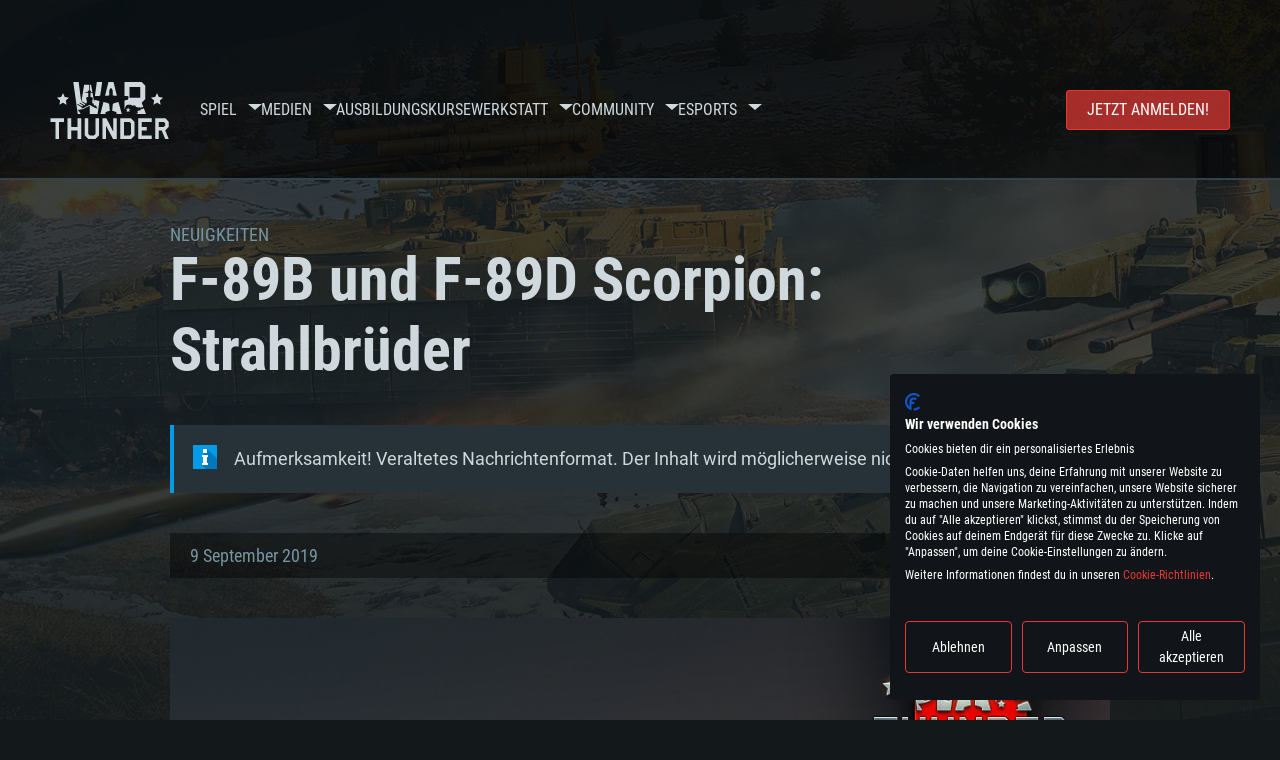

--- FILE ---
content_type: text/html; charset=UTF-8
request_url: https://warthunder.com/de/news/3995-dev-blog-f-89b-und-f-89d-scorpion-strahlbr%C3%BCder-de
body_size: 19694
content:
    
<!DOCTYPE HTML>
<html xml:lang="en" lang="de">


<head>
<meta charset="utf-8"/>

<link rel="preconnect" href="https://js.gaijin.net"/>
<link rel="preconnect" href="https://login.gaijin.net"/>

<meta http-equiv="Content-Language" content="de" />
<meta name="viewport" content="width=device-width">
<meta name="description" content="Spiele kostenlos mit Freunden das realistischste Onlinespiel."/>
    <meta name="robots" content="index, follow" />
<meta name="vk-verify" content="946390" />
<meta name="twitter:card" content="summary" />
<meta name="twitter:image" content="https://warthunder.com/i/opengraph-wt.jpg" />
<meta property="fb:app_id" content="733818833421721"/>
<meta property="og:type" content="website"/>
<meta property="og:title" content="[DEV-BLOG]  F-89B und F-89D Scorpion: Strahlbrüder - Neuigkeiten - War Thunder"/>
<meta name="description" property="og:description" content="Spiele kostenlos mit Freunden das realistischste Onlinespiel."/>
<meta id="meta_img" property="og:image" content="https://warthunder.com/i/opengraph-wt.jpg"/>
<meta property="og:url" content="https://warthunder.com/de/news/3995-dev-blog-f-89b-und-f-89d-scorpion-strahlbrüder-de"/>
<meta name="msapplication-config" content="https://warthunder.com/i/favicons/browserconfig.xml" />
<meta name="msapplication-TileColor" content="#ffffff">
<meta name="msapplication-TileImage" content="https://warthunder.com/i/favicons/mstile-70x70.png">
<meta name="msapplication-TileImage" content="https://warthunder.com/i/favicons/mstile-144x144.png">
<meta name="msapplication-TileImage" content="https://warthunder.com/i/favicons/mstile-150x150.png">
<meta name="msapplication-TileImage" content="https://warthunder.com/i/favicons/mstile-310x150.png">
<meta name="msapplication-TileImage" content="https://warthunder.com/i/favicons/mstile-310x310.png">
<meta name="theme-color" content="#ffffff">
    <!-- Hreflang support -->
<!-- end Hreflang support -->



<meta name="google-site-verification" content="qOmpn-cDk_wb_Ih43O-C6h_A_TfjeiWRQPLA5Px26ag" />
<meta name="google-site-verification" content="PvBcjtIyH0cwgEKuqoXFi2WjFGS7NJynkFT6GytB0_s" />
<meta name='yandex-verification' content='42a9a8540eddd7b3' />

<meta name="csrf-param" content="_csrf">
<meta name="csrf-token" content="pJyEiGrZb4KREonQLiIiObdro5VxSqkvEpLNNtw8H2zC8dTyMLMbtOJW34AWRlNU4wfX0ycNyH0_xvRjrk52Iw==">



<link rel="canonical" href="https://warthunder.com/de/news/3995-dev-blog-f-89b-und-f-89d-scorpion-strahlbrüder-de" />
<link rel="shortcut icon" href="https://warthunder.com/i/favicons/favicon.ico" type="image/x-icon">
<link rel="apple-touch-icon" sizes="57x57" href="https://warthunder.com/i/favicons/apple-touch-icon.png">
<link rel="apple-touch-icon" sizes="57x57" href="https://warthunder.com/i/favicons/apple-touch-icon-57x57.png">
<link rel="apple-touch-icon" sizes="60x60" href="https://warthunder.com/i/favicons/apple-touch-icon-60x60.png">
<link rel="apple-touch-icon" sizes="72x72" href="https://warthunder.com/i/favicons/apple-touch-icon-72x72.png">
<link rel="apple-touch-icon" sizes="76x76" href="https://warthunder.com/i/favicons/apple-touch-icon-76x76.png">
<link rel="apple-touch-icon" sizes="114x114" href="https://warthunder.com/i/favicons/apple-touch-icon-114x114.png">
<link rel="apple-touch-icon" sizes="120x120" href="https://warthunder.com/i/favicons/apple-touch-icon-120x120.png">
<link rel="apple-touch-icon" sizes="144x144" href="https://warthunder.com/i/favicons/apple-touch-icon-144x144.png">
<link rel="apple-touch-icon" sizes="152x152" href="https://warthunder.com/i/favicons/apple-touch-icon-152x152.png">
<link rel="apple-touch-icon" sizes="180x180" href="https://warthunder.com/i/favicons/apple-touch-icon-180x180.png">
<link rel="icon" type="image/png" href="https://warthunder.com/i/favicons/favicon-32x32.png" sizes="32x32">
<link rel="icon" type="image/png" href="https://warthunder.com/i/favicons/favicon-32x32.png" sizes="32x32">
<link rel="icon" type="image/png" href="https://warthunder.com/i/favicons/android-icon-192x192.png" sizes="192x192">
<link rel="icon" type="image/png" href="https://warthunder.com/i/favicons/favicon-16x16.png" sizes="16x16">
<link rel="mask-icon" href="https://warthunder.com/i/favicons/safari-pinned-tab.svg" color="#5bbad5">
<link rel="manifest" href="https://warthunder.com/i/favicons/manifest.json">

    <link rel="preconnect" href="https://embed.gaijin.net">
    <link rel="preconnect" href="https://login.gaijin.net">



<title>[DEV-BLOG]  F-89B und F-89D Scorpion: Strahlbrüder - Neuigkeiten - War Thunder</title>
<base href="https://warthunder.com/" local="false" host="warthunder.com" />

<link rel="preload" href=" https://warthunder.com/css/fonts.css" as="style" data-style-preload>
    <link href="https://warthunder.com/assets/index.css?v=14ff0455" type="text/css" rel="stylesheet" charset="utf-8" />

            <!-- Google Tag Manager -->
        <script>
            (function(w,d,s,l,i){w[l]=w[l]||[];w[l].push({'gtm.start':
				    new Date().getTime(),event:'gtm.js'});var f=d.getElementsByTagName(s)[0],
			    j=d.createElement(s),dl=l!='dataLayer'?'&l='+l:'';j.async=true;j.src=
			    'https://www.googletagmanager.com/gtm.js?id='+i+dl;f.parentNode.insertBefore(j,f);
		    })(window,document,'script','dataLayer','GTM-HWDXK');
        </script>
        <noscript>
            <iframe src="https://www.googletagmanager.com/ns.html?id=GTM-HWDXK"
                          height="0" width="0" style="display:none;visibility:hidden"></iframe>
        </noscript>
        <!-- End Google Tag Manager -->

        <script type="text/javascript">
            const GTAG_ID = 'GTM-HWDXK';
            const GA4_STREAM_ID = 'G-3KX7RD39Z5';

            window.dataLayer = window.dataLayer || [];
            function gtag(){dataLayer.push(arguments);}

            gtag('js', new Date());
            gtag('config', GTAG_ID);

            const getGoogleClientID = new Promise(resolve => {
                gtag('get', GA4_STREAM_ID, 'client_id', resolve)
            });

            getGoogleClientID.then((gClid) => {
                if(window.preconfig) {
                    window.preconfig.analytics.googleClientID = gClid
                }
            })
        </script>
            <script type="text/javascript" src="https://warthunder.com/js/redesign_legacy.min.js?v=14ff0455"></script>
    <script defer type="text/javascript" src="https://warthunder.com/assets/index.js?v=14ff0455"></script>

    <script type="text/javascript" src="https://warthunder.com/js/bootstrap.min.js"></script>
</head>
<body id="bodyRoot" class="body_promo-open  gaijin">

<script type="application/javascript">
    ((w) => {
        const gseaFrom = '&from=bmV3cy8zOTk1LWRldi1ibG9nLWYtODliLXVuZC1mLTg5ZC1zY29ycGlvbi1zdHJhaGxicsO8ZGVyLWRl&from_base=1';
        const hostName = 'warthunder.com';
        const lang = 'de';

        function onLogout() {
            const csrfToken = $('meta[name="csrf-token"]').attr('content');
            const csrfParam = $('meta[name="csrf-param"]').attr('content');
            $.post(`/${lang}/logout`, {[csrfParam]: csrfToken}, function (data) {
                window.location.reload();
            });
        }

        w['GSEA_init'] = {
            debug: false,

            loginURI: 'https://login.gaijin.net',
            embedURI: 'https://embed.gaijin.net',

            embed: {
                template: 'default',
                page: 'default',
                language: 'de',
            },

            autoLogin: true,
            sessionPolling: true,
            sessionPollingInterval: 10 * 60000,
            uid: '',
            jwt: '',
            queryContext: 'https://login.gaijin.net/de/sso/reLogin/?return_url=aHR0cHM6Ly93YXJ0aHVuZGVyLmNvbS9kZS9uZXdzLzM5OTUtZGV2LWJsb2ctZi04OWItdW5kLWYtODlkLXNjb3JwaW9uLXN0cmFobGJyJUMzJUJDZGVyLWRl&crc=dfdb80e588eca817711c4c68fab856c2&public_key=IwdDDrPgUfXo3CYkaiwR&domain=warthunder.com&base_return_url=1&refresh_token=1',
            onLoad: (client) => {
                client.on('change', (newSession, oldSession) => {
                    if (newSession.uid !== oldSession.uid) {
                        if (newSession.rt) {
                            window.location = `https://${hostName}/extLogin?refresh_token=${newSession.rt}${gseaFrom}`
                        } else if (!newSession.uid) {
                            onLogout()
                        }
                    }
                });

                client.on('logout', () => {
                    onLogout();
                    return;
                });
            }
        }
    })(window);
</script>
<script src="https://login.gaijin.net/gsea/gsea.js" defer></script>

<script type="application/javascript">
    ((w) => {
        const fromGSEALangMap = {
            'ja': 'jp',
            'cs': 'cz',
        };
        const fromGSEALang = (lng)=>(fromGSEALangMap[lng] || lng);

        
        
        
        w['GCM_init'] = {"mobileBreakpoint":640,"maxContentWidth":"100%","shop":{"uri":"https:\/\/store.gaijin.net\/catalog.php?category=WarThunder&partner=News&partner_val=8jrteghy","label":"Store","style":"gold"},"profile":null,"support":{"uri":"https:\/\/support.gaijin.net","label":"Support"},"links":[{"label":"Search","uri":"de\/search"}],"langList":["en","de","ru","fr","es","pt","pl","cs","ko","zh"],"lang":"de"};
        w['GCM_init']['onLoad'] = [
            (client) => {
                client.on('lang_change', (lang) => {
                    lang = fromGSEALang(lang);
                    let pathName = w.location.pathname.replace(/^\/[a-z]{2}\/?/, '');
                    w.location = w.location.origin + '/' + lang + '/';

                    if (pathName.startsWith('news/')) {
                        w.location = w.location.origin + '/' + lang + '/news';
                        return;
                    }

                    if (pathName.startsWith('game/changelog')) {
                        w.location = w.location.origin + '/' + lang + '/game/changelog';
                        return;
                    }

                    w.location = w.location.origin + '/' + lang + '/' + pathName;
                })
            }
        ];
    })(window);
</script>
<script src="https://login.gaijin.net/gcm/gcm.js" container-id="GCM-Container" defer></script>

<div id="page-bg"></div>

<div class="bg-modal-wnd js-bg-modal-wnd"></div>

<div id="GCM-Container"></div>

<header id="headerRoot">
    <div class="header__sticky-trigger js-scroll-watch__toggle-block"
         data-scroll-watch-target-id="headerRoot"
         data-scroll-watch-css-class="header_sticky"
    ></div>

    <div class="header-mobile">
        <div class="header-mobile__menu-trigger js-toggle-class"
            data-toggle-class="header_open-menu"
            data-toggle-target-id="headerRoot"
            data-body-block
        >
            <svg>
                <use href="/assets/img/svg/icon-trigger-lines.svg#icon-trigger-lines" />
            </svg>
        </div>

            </div>

    <div class="header">
        <div class="header-mobile__menu-header">
            <a class="header-mobile__home-link " href="/"></a>

            <div class="header__mobile-close header-mobile__menu-close js-toggle-class"
                 data-toggle-class="header_open-menu"
                 data-toggle-target-id="headerRoot"
                 data-body-block
            >
                <svg>
                    <use href="/assets/img/svg/icon-cross.svg#icon-cross" />
                </svg>
            </div>
        </div>

        <div class="header__wrapper">
                            <a class="header__logo" href="https://warthunder.com/de/">
                    <svg class="svg">
                        <use href="/assets/img/svg/logo-wt.svg#logo-wt" />
                    </svg>
                </a>
            
            

<ul class="header__nav header-nav">
                            <li class="header-nav__item ">
                            <a class="header-nav__item-name" href="/de/game/about" >
                    Spiel
                </a><!-- /head-menu__link -->
                                        <div class="header-nav__dropdown header-dropdown">
                    <div class="header-dropdown__trigger js-toggle-class"
                         data-toggle-class="header-dropdown__trigger--open"
                    >
                        ^
                    </div>

                    <ul class="header-dropdown__menu">
                                                                                    <li class="header-dropdown__menu-item ">
                                    <a href="/de/game/about/" class="header-dropdown__menu-link" >
                                        Über das Spiel

                                        
                                                                            </a><!-- /head-submenu__link -->
                                </li><!-- /head-submenu__item -->
                                                                                                                <li class="header-dropdown__menu-item ">
                                    <a href="/de/news" class="header-dropdown__menu-link" >
                                        Neuigkeiten

                                        
                                                                            </a><!-- /head-submenu__link -->
                                </li><!-- /head-submenu__item -->
                                                                                                                <li class="header-dropdown__menu-item ">
                                    <a href="/de/news/?tags=DEV-BLOG" class="header-dropdown__menu-link" >
                                        Devblog

                                        
                                                                            </a><!-- /head-submenu__link -->
                                </li><!-- /head-submenu__item -->
                                                                                                                <li class="header-dropdown__menu-item ">
                                    <a href="/de/game/technics/" class="header-dropdown__menu-link" >
                                        Militärfahrzeuge

                                        
                                                                            </a><!-- /head-submenu__link -->
                                </li><!-- /head-submenu__item -->
                                                                                                                <li class="header-dropdown__menu-item ">
                                    <a href="/de/game/faq/" class="header-dropdown__menu-link" >
                                        FAQ

                                        
                                                                            </a><!-- /head-submenu__link -->
                                </li><!-- /head-submenu__item -->
                                                                                                                <li class="header-dropdown__menu-item ">
                                    <a href="/de/wtm/" class="header-dropdown__menu-link" >
                                        War Thunder Mobile

                                        
                                                                            </a><!-- /head-submenu__link -->
                                </li><!-- /head-submenu__item -->
                                                                                                                <li class="header-dropdown__menu-item ">
                                    <a href="/de/game/changelog/" class="header-dropdown__menu-link" >
                                        Changelog

                                        
                                                                            </a><!-- /head-submenu__link -->
                                </li><!-- /head-submenu__item -->
                                                                                                                <li class="header-dropdown__menu-item ">
                                    <a href="/de/game/invite-friend/" class="header-dropdown__menu-link" >
                                        Einladungen

                                        
                                                                            </a><!-- /head-submenu__link -->
                                </li><!-- /head-submenu__item -->
                                                                                                                <li class="header-dropdown__menu-item ">
                                    <a href="/de/community/gaijinpass/" class="header-dropdown__menu-link" >
                                        Gaijin Pass

                                        
                                                                            </a><!-- /head-submenu__link -->
                                </li><!-- /head-submenu__item -->
                                                                                                                <li class="header-dropdown__menu-item ">
                                    <a href="/de/game/soft/" class="header-dropdown__menu-link" >
                                        Nützliche Software

                                        
                                                                            </a><!-- /head-submenu__link -->
                                </li><!-- /head-submenu__item -->
                                                                        </ul><!-- /head-submenu__list -->
                </div>
                    </li><!-- /head-menu__item -->
                                    <li class="header-nav__item ">
                            <a class="header-nav__item-name" href="/de/media" >
                    Medien
                </a><!-- /head-menu__link -->
                                        <div class="header-nav__dropdown header-dropdown">
                    <div class="header-dropdown__trigger js-toggle-class"
                         data-toggle-class="header-dropdown__trigger--open"
                    >
                        ^
                    </div>

                    <ul class="header-dropdown__menu">
                                                                                    <li class="header-dropdown__menu-item  header-dropdown__menu-item--promo">
                                    <a href="/de/media/partnership/" class="header-dropdown__menu-link" >
                                        Partnerprogramm

                                                                                    <svg class="header-dropdown__icon-community">
                                                <use href="/assets/img/svg/icon-community.svg#icon-community" />
                                            </svg>
                                        
                                                                            </a><!-- /head-submenu__link -->
                                </li><!-- /head-submenu__item -->
                                                                                                                <li class="header-dropdown__menu-item ">
                                    <a href="/de/media/video/" class="header-dropdown__menu-link" >
                                        Videos

                                        
                                                                            </a><!-- /head-submenu__link -->
                                </li><!-- /head-submenu__item -->
                                                                                                                <li class="header-dropdown__menu-item ">
                                    <a href="/de/media/screenshots/" class="header-dropdown__menu-link" >
                                        Screenshots

                                        
                                                                            </a><!-- /head-submenu__link -->
                                </li><!-- /head-submenu__item -->
                                                                                                                <li class="header-dropdown__menu-item ">
                                    <a href="/de/media/wallpapers/" class="header-dropdown__menu-link" >
                                        Wallpapers

                                        
                                                                            </a><!-- /head-submenu__link -->
                                </li><!-- /head-submenu__item -->
                                                                                                                <li class="header-dropdown__menu-item ">
                                    <a href="/de/soundtrack/" class="header-dropdown__menu-link" >
                                        Soundtrack

                                        
                                                                            </a><!-- /head-submenu__link -->
                                </li><!-- /head-submenu__item -->
                                                                                                                <li class="header-dropdown__menu-item ">
                                    <a href="/de/media/presskit/" class="header-dropdown__menu-link" >
                                        Presse-Kit

                                        
                                                                            </a><!-- /head-submenu__link -->
                                </li><!-- /head-submenu__item -->
                                                                        </ul><!-- /head-submenu__list -->
                </div>
                    </li><!-- /head-menu__item -->
                                                <li class="header-nav__item ">
                            <a class="header-nav__item-name" href="/de/media/tutorials" >
                    Ausbildungskurse
                </a><!-- /head-menu__link -->
                                </li><!-- /head-menu__item -->
                                    <li class="header-nav__item ">
                            <a class="header-nav__item-name" href="/de/community/workshop" >
                    Werkstatt
                </a><!-- /head-menu__link -->
                                        <div class="header-nav__dropdown header-dropdown">
                    <div class="header-dropdown__trigger js-toggle-class"
                         data-toggle-class="header-dropdown__trigger--open"
                    >
                        ^
                    </div>

                    <ul class="header-dropdown__menu">
                                                                                    <li class="header-dropdown__menu-item external-colored">
                                    <a href="//wiki.warthunder.com/war_thunder_cdk" class="header-dropdown__menu-link"   target="_blank" >
                                        War Thunder CDK

                                        
                                                                                    <svg class="header-dropdown__icon-out">
                                                <use href="/assets/img/svg/icon-out.svg#icon-out" />
                                            </svg>
                                                                            </a><!-- /head-submenu__link -->
                                </li><!-- /head-submenu__item -->
                                                                                                                <li class="header-dropdown__menu-item external">
                                    <a href="https://live.warthunder.com/feed/camouflages/?lang=en" class="header-dropdown__menu-link"   target="_blank" >
                                        Tarnanstriche

                                        
                                                                                    <svg class="header-dropdown__icon-out">
                                                <use href="/assets/img/svg/icon-out.svg#icon-out" />
                                            </svg>
                                                                            </a><!-- /head-submenu__link -->
                                </li><!-- /head-submenu__item -->
                                                                                                                <li class="header-dropdown__menu-item external">
                                    <a href="https://live.warthunder.com/feed/missions/?lang=en" class="header-dropdown__menu-link"   target="_blank" >
                                        Missionen

                                        
                                                                                    <svg class="header-dropdown__icon-out">
                                                <use href="/assets/img/svg/icon-out.svg#icon-out" />
                                            </svg>
                                                                            </a><!-- /head-submenu__link -->
                                </li><!-- /head-submenu__item -->
                                                                                                                <li class="header-dropdown__menu-item external">
                                    <a href="https://live.warthunder.com/feed/locations/?lang=en" class="header-dropdown__menu-link"   target="_blank" >
                                        Schauplätze

                                        
                                                                                    <svg class="header-dropdown__icon-out">
                                                <use href="/assets/img/svg/icon-out.svg#icon-out" />
                                            </svg>
                                                                            </a><!-- /head-submenu__link -->
                                </li><!-- /head-submenu__item -->
                                                                                                                <li class="header-dropdown__menu-item external">
                                    <a href="https://live.warthunder.com/feed/models/?lang=en" class="header-dropdown__menu-link"   target="_blank" >
                                        Modelle

                                        
                                                                                    <svg class="header-dropdown__icon-out">
                                                <use href="/assets/img/svg/icon-out.svg#icon-out" />
                                            </svg>
                                                                            </a><!-- /head-submenu__link -->
                                </li><!-- /head-submenu__item -->
                                                                        </ul><!-- /head-submenu__list -->
                </div>
                    </li><!-- /head-menu__item -->
                                    <li class="header-nav__item ">
                            <a class="header-nav__item-name" href="/de/community" >
                    Community
                </a><!-- /head-menu__link -->
                                        <div class="header-nav__dropdown header-dropdown">
                    <div class="header-dropdown__trigger js-toggle-class"
                         data-toggle-class="header-dropdown__trigger--open"
                    >
                        ^
                    </div>

                    <ul class="header-dropdown__menu">
                                                                                    <li class="header-dropdown__menu-item external">
                                    <a href="https://live.warthunder.com/?lang=en" class="header-dropdown__menu-link"   target="_blank" >
                                        WT Live

                                        
                                                                                    <svg class="header-dropdown__icon-out">
                                                <use href="/assets/img/svg/icon-out.svg#icon-out" />
                                            </svg>
                                                                            </a><!-- /head-submenu__link -->
                                </li><!-- /head-submenu__item -->
                                                                                                                <li class="header-dropdown__menu-item external">
                                    <a href="https://live.warthunder.com/feed/images/?lang=en" class="header-dropdown__menu-link"   target="_blank" >
                                        Bilder

                                        
                                                                                    <svg class="header-dropdown__icon-out">
                                                <use href="/assets/img/svg/icon-out.svg#icon-out" />
                                            </svg>
                                                                            </a><!-- /head-submenu__link -->
                                </li><!-- /head-submenu__item -->
                                                                                                                <li class="header-dropdown__menu-item external">
                                    <a href="https://www.youtube.com/user/gaijinent?sub_confirmation=1" class="header-dropdown__menu-link"   target="_blank" >
                                        Videos

                                        
                                                                                    <svg class="header-dropdown__icon-out">
                                                <use href="/assets/img/svg/icon-out.svg#icon-out" />
                                            </svg>
                                                                            </a><!-- /head-submenu__link -->
                                </li><!-- /head-submenu__item -->
                                                                                                                <li class="header-dropdown__menu-item external">
                                    <a href="https://forum.warthunder.com/c/national-communities/deutschsprachige/76" class="header-dropdown__menu-link"   target="_blank" >
                                        Forum

                                        
                                                                                    <svg class="header-dropdown__icon-out">
                                                <use href="/assets/img/svg/icon-out.svg#icon-out" />
                                            </svg>
                                                                            </a><!-- /head-submenu__link -->
                                </li><!-- /head-submenu__item -->
                                                                                                                <li class="header-dropdown__menu-item external">
                                    <a href="//wiki.warthunder.com" class="header-dropdown__menu-link"   target="_blank" >
                                        Wiki

                                        
                                                                                    <svg class="header-dropdown__icon-out">
                                                <use href="/assets/img/svg/icon-out.svg#icon-out" />
                                            </svg>
                                                                            </a><!-- /head-submenu__link -->
                                </li><!-- /head-submenu__item -->
                                                                                                                <li class="header-dropdown__menu-item ">
                                    <a href="/de/community/searchplayers/" class="header-dropdown__menu-link" >
                                        Spielersuche

                                        
                                                                            </a><!-- /head-submenu__link -->
                                </li><!-- /head-submenu__item -->
                                                                                                                <li class="header-dropdown__menu-item ">
                                    <a href="/de/community/leaderboard/" class="header-dropdown__menu-link" >
                                        Leaderboard

                                        
                                                                            </a><!-- /head-submenu__link -->
                                </li><!-- /head-submenu__item -->
                                                                                                                <li class="header-dropdown__menu-item ">
                                    <a href="/de/tournament/replay/" class="header-dropdown__menu-link" >
                                        Replays

                                        
                                                                            </a><!-- /head-submenu__link -->
                                </li><!-- /head-submenu__item -->
                                                                        </ul><!-- /head-submenu__list -->
                </div>
                    </li><!-- /head-menu__item -->
                                    <li class="header-nav__item ">
                            <a class="header-nav__item-name" href="/de/esport" >
                     Esports 
                </a><!-- /head-menu__link -->
                                        <div class="header-nav__dropdown header-dropdown">
                    <div class="header-dropdown__trigger js-toggle-class"
                         data-toggle-class="header-dropdown__trigger--open"
                    >
                        ^
                    </div>

                    <ul class="header-dropdown__menu">
                                                                                    <li class="header-dropdown__menu-item external">
                                    <a href="https://tss.warthunder.com" class="header-dropdown__menu-link"   target="_blank" >
                                        TSS

                                        
                                                                                    <svg class="header-dropdown__icon-out">
                                                <use href="/assets/img/svg/icon-out.svg#icon-out" />
                                            </svg>
                                                                            </a><!-- /head-submenu__link -->
                                </li><!-- /head-submenu__item -->
                                                                                                                <li class="header-dropdown__menu-item ">
                                    <a href="/de/community/clansleaderboard/" class="header-dropdown__menu-link" >
                                         Kampfgruppen-Rangliste 

                                        
                                                                            </a><!-- /head-submenu__link -->
                                </li><!-- /head-submenu__item -->
                                                                                                                <li class="header-dropdown__menu-item ">
                                    <a href="/de/community/regiments/" class="header-dropdown__menu-link" >
                                        Kampfgruppen

                                        
                                                                            </a><!-- /head-submenu__link -->
                                </li><!-- /head-submenu__item -->
                                                                                                                <li class="header-dropdown__menu-item ">
                                    <a href="/de/text/wtcsleaderboard/" class="header-dropdown__menu-link" >
                                        WTCS Leaderboard

                                        
                                                                            </a><!-- /head-submenu__link -->
                                </li><!-- /head-submenu__item -->
                                                                        </ul><!-- /head-submenu__list -->
                </div>
                    </li><!-- /head-menu__item -->
            
            <li class="header-nav__item header-nav__item--to-right">
            <a class="header-nav__button button button--x-small button--red-bg global__uppercase" href="/de/enjoy">
                Jetzt anmelden!
            </a>
        </li>
    </ul><!-- /head-menu__list -->

                    </div>
    </div>

        </header>

<div class="content">
    <div class="content__background global__mobile-hidden">

                    <img class="content__background-image js-parallax-scroll__block js-lazy-load"
                 data-scroll-watch-top
                 data-src="https://warthunder.com/i/bg-fon/site_theme_line_of_contact_1.webp?v=14ff0455"
                 alt="War Thunder background"
            />
        
        
            </div>

    
    
        <div >

    
    
            <div class="popup-new is-hidden js-popup" id="SystemReq">
            <div class="popup-new__overlay js-popup__close">&nbsp;</div>

            <div class="popup-new__content popup-content">
                <div class="popup-content__close js-popup__close">
                    <svg>
                        <use href="/assets/img/svg/icon-cross.svg#icon-cross" />
                    </svg>
                </div>

                <div class="popup-content__wrapper">
                    <section class="tabs js-change-tabs">
                        <div class="tabs__title game-title global__uppercase">
                            Systemanforderungen
                        </div>

                        <ul class="tabs__tab-list">
	<li class="tabs__tab-item js-change-tabs__name is-current" data-change-tabs-show-class="systemTab_pc">F&uuml;r PC</li>
	<li class="tabs__tab-item js-change-tabs__name" data-change-tabs-show-class="systemTab_mac">F&uuml;r MAC</li>
	<li class="tabs__tab-item js-change-tabs__name" data-change-tabs-show-class="systemTab_linux">F&uuml;r Linux</li>
</ul>

<div class="tabs__content-wrapper">
<div class="systemTab_pc tabs__tab-content">
<div class="system-requirements">
<div class="system-requirements__item-wrapper">
<div class="system-requirements__title">Mindestanforderungen</div>

<ul class="system-requirements__list">
	<li class="system-requirements__item">Betriebssystem: Windows 10 (64bit)</li>
	<li class="system-requirements__item">Prozessor: Dual-Core 2.2 GHz</li>
	<li class="system-requirements__item">Arbeitsspeicher: 4GB</li>
	<li class="system-requirements__item">DirectX 11 f&auml;hige Grafikkarte: AMD Radeon 77XX / NVIDIA GeForce GTX 660; die geringste Aufl&ouml;sung f&uuml;r das Spiel betr&auml;gt 720p</li>
	<li class="system-requirements__item">Netzwerk: Breitband-Internetverbindung</li>
	<li class="system-requirements__item">Festplatte: 21,5 GB (minimaler Client)</li>
</ul>
</div>

<div class="system-requirements__item-wrapper">
<div class="system-requirements__title">Empfohlen</div>

<ul class="system-requirements__list">
	<li class="system-requirements__item">Betriebssystem: Windows 10/11 (64bit)</li>
	<li class="system-requirements__item">Prozessor: Intel Core i5 / Ryzen 5 3600 oder besser</li>
	<li class="system-requirements__item">Arbeitsspeicher: 16 GB und mehr</li>
	<li class="system-requirements__item">DirectX 11 f&auml;hige Grafikkarte oder h&ouml;her mit den neuesten Treibern: NVIDIA GeForce GTX 1060 oder h&ouml;her / AMD Radeon RX 570 oder h&ouml;her</li>
	<li class="system-requirements__item">Netzwerk: Breitband-Internetverbindung</li>
	<li class="system-requirements__item">Festplatte: 60,2 GB (Full Client)</li>
</ul>
</div>
</div>
</div>

<div class="systemTab_mac tabs__tab-content">
<div class="system-requirements">
<div class="system-requirements__item-wrapper">
<div class="system-requirements__title">Mindestanforderungen</div>

<ul class="system-requirements__list">
	<li class="system-requirements__item">Betriebssystem: Mac OS Big Sur 11.0 oder neuer</li>
	<li class="system-requirements__item">Prozessor: Intel Core i5, 2.2 GHz (Intel Xeon Prozessoren werden nicht unterst&uuml;tzt)</li>
	<li class="system-requirements__item">Arbeitsspeicher: 6 GB</li>
	<li class="system-requirements__item">Grafikkarte: Intel Iris Pro 5200 oder analoge AMD / Nvidia f&uuml;r Mac. Die geringste Aufl&ouml;sung des Spiels betr&auml;gt 720p mit Metal Support</li>
	<li class="system-requirements__item">Netzwerk: Breitband-Internetverbindung</li>
	<li class="system-requirements__item">Festplatte: 21,5 GB (minimaler Client)</li>
</ul>
</div>

<div class="system-requirements__item-wrapper">
<div class="system-requirements__title">Empfohlen</div>

<ul class="system-requirements__list">
	<li class="system-requirements__item">Betriebssystem: Mac OS Big Sur 11.0 oder neuer</li>
	<li class="system-requirements__item">Prozessor: Intel Core i7 (Intel Xeon Prozessoren werden nicht unterst&uuml;tzt)</li>
	<li class="system-requirements__item">Arbeitsspeicher: 8 GB</li>
	<li class="system-requirements__item">Grafikkarte: Radeon Vega II oder h&ouml;her mit Metal Support</li>
	<li class="system-requirements__item">Netzwerk: Breitband-Internetverbindung</li>
	<li class="system-requirements__item">Festplatte: 60,2 GB (Full Client)</li>
</ul>
</div>
</div>
</div>

<div class="systemTab_linux tabs__tab-content">
<div class="system-requirements">
<div class="system-requirements__item-wrapper">
<div class="system-requirements__title">Mindestanforderungen</div>

<ul class="system-requirements__list">
	<li class="system-requirements__item">Betriebssystem: neueste 64bit Linux Systeme</li>
	<li class="system-requirements__item">Prozessor: Dual-Core 2.4 GHz</li>
	<li class="system-requirements__item">Arbeitsspeicher: 4 GB</li>
	<li class="system-requirements__item">Grafikkarte: NVIDIA 660 mit den neuesten Treibern (nicht &auml;lter als 6 Monate) / vergleichbare AMD mit den neuesten Treibern (nicht &auml;lter als 6 Monate); die geringste Aufl&ouml;sung f&uuml;r das Spiel betr&auml;gt 720p mit Vulkan Support</li>
	<li class="system-requirements__item">Netzwerk: Breitband-Internetverbindung</li>
	<li class="system-requirements__item">Festplatte: 21,5 GB (minimaler Client)</li>
</ul>
</div>

<div class="system-requirements__item-wrapper">
<div class="system-requirements__title">Empfohlen</div>

<ul class="system-requirements__list">
	<li class="system-requirements__item">Betriebssystem: Ubuntu 20.04 64bit</li>
	<li class="system-requirements__item">Prozessor: Intel Core i7</li>
	<li class="system-requirements__item">Arbeitsspeicher: 16 GB</li>
	<li class="system-requirements__item">Grafikkarte: NVIDIA 1060 mit den neuesten Treibern (nicht &auml;lter als 6 Monate) / vergleichbare AMD (Radeon RX 570) mit den neuesten Treibern (nicht &auml;lter als 6 Monate); mit Vulkan Support</li>
	<li class="system-requirements__item">Netzwerk: Breitband-Internetverbindung</li>
	<li class="system-requirements__item">Festplatte: 60,2 GB (Full Client)</li>
</ul>
</div>
</div>
</div>
</div>

                    </section>
                </div>
            </div>
        </div>
    
    
    <div >

        <div >
            
    <div class="content__header content__header--narrow">
        <div class="content__breadcrumbs breadcrumbs" itemscope itemtype="http://schema.org/BreadcrumbList">
            <ul class="breadcrumbs__list" itemscope itemtype="http://schema.org/BreadcrumbList">
                <li class="breadcrumbs__list-item"
                    itemprop="itemListElement" itemscope
                    itemtype="http://schema.org/ListItem"
                >
                    <a class="breadcrumbs__link" href="/de/news" itemprop="item">
                        <span itemprop="name">
                            Neuigkeiten
                        </span>
                    </a>
                </li>
            </ul>
        </div>

        <div class="content__title">
            F-89B und F-89D Scorpion: Strahlbrüder
        </div>
    </div>

    <section class="section section--narrow">
        <div class="advise advise__for-news advise--info e-accentBlock">
            Aufmerksamkeit! Veraltetes Nachrichtenformat. Der Inhalt wird möglicherweise nicht richtig angezeigt.
        </div>
    </section>

    <section class="section section--narrow">
        <div class="article-meta">
            9 September 2019

                                                <a class="article-meta__button button button--small"
                       href="https://warthunder.com/de/news/?tags=DEV-BLOG"
                    >
                        DEV-BLOG
                    </a>
                                    </div>
    </section>

<section class="section section--narrow article">
    
    <div class="g-grid">
<div class="g-col g-col--100">
<figure class="e-figure -no-caption"><img alt="" class="e-figure__img" src="https://static.warthunder.com/upload/image/!%202019%20NEWS/09%20September/F-89/news_f_89d_com_84d6b0771c9500c6c2a11e309b032dcb.jpg" /></figure>

<figure class="e-screenshot">
<div class="e-screenshot__download-wrapper">
<div class="e-screenshot__caption">Download Wallpaper:</div>

<ul class="e-screenshot__download-list">
	<li class="e-screenshot__download-item"><a class="e-screenshot__download-link galleryScreenshot" href="https://static.warthunder.com/upload/image/wallpapers/f_89d_1920x1080_logo_com_fa4c645abc22189bfbac21eff0119fad.jpg">1920x1080</a></li>
	<li class="e-screenshot__download-item"><a class="e-screenshot__download-link galleryScreenshot" href="https://static.warthunder.com/upload/image/wallpapers/f_89d_2560x1440_logo_com_9adf658b7a058f6eaaaf2750b50edde9.jpg">2560x1440</a></li>
	<li class="e-screenshot__download-item"><a class="e-screenshot__download-link galleryScreenshot" href="https://static.warthunder.com/upload/image/wallpapers/f_89d_3840x2160_logo_com_510f79b39389621c0de276c39a387e67.jpg">3840x2160</a>&nbsp;</li>
</ul>
</div>
</figure>
</div>
</div>

<div class="g-grid">
<div class="g-col g-col--100">
<p>Die Skorpion wurde entwickelt, um sowjetische Bomber zur&uuml;ckzuschlagen, noch bevor der Kalte Krieg &uuml;berhaupt ein Thema war. Sie trug zu ihrer Zeit eine riesige Anzahl von Raketen und war das erste Flugzeug der Welt, das Luft-Luft-Kernwaffen trug. Macht euch bereit f&uuml;r zwei verschiedene Versionen der F-89 Scorpion!</p>
</div>
</div>

<div class="g-grid">
<div class="g-col g-col--100">
<h3>F-89B und F-89D, Strahlj&auml;ger, Premium, USA, Rang V.</h3>
</div>
</div>

<div class="g-grid">
<div class="g-col g-col--50">
<p><span class="t-highlighted-text">Pro</span></p>

<ul>
	<li>F-89B &ndash; starke 6x20mm Kanonenbewaffnung</li>
	<li>F-89D &ndash; verdammt viele Raketen: Mighty Mouse x104 + HVAR x16</li>
	<li>Radar<span id="cke_bm_156E" style="display: none;">&nbsp;</span></li>
</ul>
<span id="cke_bm_95E" style="display: none;">&nbsp;</span><span id="cke_bm_100E" style="display: none;">&nbsp;</span></div>

<div class="g-col g-col--50">
<p><span class="t-highlighted-text">Kontra</span></p>

<ul>
	<li>Durchschnittliche H&ouml;chstgeschwindigkeit</li>
	<li>F-89D &ndash; Kanonenbewaffnung</li>
</ul>
</div>
</div>

<div class="g-grid">
<div class="g-col g-col--100">
<div class="e-spoiler">
<div class="e-spoiler__header">Historischer Hintergrund<a class="e-spoiler__expand --expand" href="#">▼</a></div>

<div class="e-spoiler__content">
<p>Fast unmittelbar nach dem Zweiten Weltkrieg begann die Nothrop Corporation mit der Entwicklung eines experimentellen D&uuml;senj&auml;ger-Abfangj&auml;gers, um die neuen Anforderungen f&uuml;r diese Flugzeugklasse zu erf&uuml;llen. Die Hauptziele des amerikanischen Abfangj&auml;gers sollten sowjetische Bomber sein, so dass die Flugeigenschaften und die Bewaffnung des projizierten Modells dieses Ziel erf&uuml;llen mussten. Zuerst wurde der zweisitzige zweistrahlige Jet mit einem recht interessanten Vierfachgesch&uuml;tzturm entwickelt. Dieser Turm sollte auf der Nase des Flugzeugs montiert werden und konnte auf Ziele entweder automatisch oder manuell entlang einer vertikalen Ebene entweder nach vorne, oben, unten oder in einigen F&auml;llen nach hinten feuern. Als das Versuchsmodell des Flugzeugs jedoch fertig war, hatte der Turm noch keine Tests durchlaufen, so dass das Milit&auml;r beschloss, traditionelle statische Frontalkanonen sowie HVARs an den Tragfl&auml;chen zu installieren. Mit dieser Konfiguration gingen die Scorpion F-89A und F-89B in den Dienst. Etwas sp&auml;ter wurde die Bewaffnung ausschlie&szlig;lich auf Raketen umgestellt. Um die Umstellung auf Raketen vorzunehmen, haben die Konstrukteure eine interessante L&ouml;sung umgesetzt: Mighty Mouse ungelenkte Raketen wurden an der Vorderseite der fl&uuml;gelgelagerten Kraftstofftanks so installiert, dass der Raketen- und der Kraftstoffbereich dieses Teils der Konstruktion durch eine feuerfeste Barriere getrennt waren. Dadurch war es auch m&ouml;glich, schwerere, zerst&ouml;rerischere HVARs unter dem Fl&uuml;gel zu installieren. Die F-89D- oder &quot;Raketenversion&quot; der Scorpion entwickelte sich zur am weitesten verbreiteten Version des Flugzeugs in der US-Luftwaffe - 682 davon wurden hergestellt.</p>
</div>
</div>
</div>
</div>

<div class="g-grid">
<div class="g-col g-col--50">
<div class="e-galleryWrapper"><a class="gallery galleryLink" data-src="https://static.warthunder.com/upload/image/!%202019%20NEWS/09%20September/F-89/f_89d_01_1280h720_562f28442375392df2d1ebc6a4385542.jpg" href="https://static.warthunder.com/upload/image/!%202019%20NEWS/09%20September/F-89/f_89d_01_1280h720_562f28442375392df2d1ebc6a4385542.jpg" rel="group1"><img alt="image" src="https://static.warthunder.com/upload/image/!%202019%20NEWS/09%20September/F-89/f_89d_01_1280h720_562f28442375392df2d1ebc6a4385542.jpg" /></a></div>
</div>

<div class="g-col g-col--50">
<div class="e-galleryWrapper"><a class="gallery galleryLink" data-src="https://static.warthunder.com/upload/image/!%202019%20NEWS/09%20September/F-89/f_89d_04_1280h720_f98796c1ace8f02d98aee2740a4ebf60.jpg" href="https://static.warthunder.com/upload/image/!%202019%20NEWS/09%20September/F-89/f_89d_04_1280h720_f98796c1ace8f02d98aee2740a4ebf60.jpg" rel="group1"><img alt="image" src="https://static.warthunder.com/upload/image/!%202019%20NEWS/09%20September/F-89/f_89d_04_1280h720_f98796c1ace8f02d98aee2740a4ebf60.jpg" /></a></div>
</div>
</div>

<div class="g-grid">
<div class="g-col g-col--100">
<div class="e-accentBlock">
<p>Wissenswertes: Die F-89 ist ber&uuml;hmt daf&uuml;r, die ersten amerikanischen AIM-4A Kurzstreckenraketen (GAR-1) und sogar die MB-1 Genie Luft-Luft-Raketen mit Atomsprengk&ouml;pfen zu haben!</p>
</div>

<p>In War Thunder 1.91 Night Vision bieten wir zwei Versionen der Scorpion an - die F-89B und die F-89D -, die zu einem Premium-Flugzeug der Klasse V der US Airforce werden. Wie die australischen Boomerangs werden sie in&nbsp;Reihenfolge erworben. Jede Modifikation ist auf ihre Weise interessant, aber sie passen besonders gut zusammen. Die F-89B ist ein typischer Abfangj&auml;ger der fr&uuml;hen Nachkriegszeit. Seine nicht sehr schlechte Geschwindigkeit und Steigrate erm&ouml;glichen es ihr, jedes Kolbenmotorflugzeug einzuholen und fr&uuml;he Jets ebenb&uuml;rtig&nbsp;zu bek&auml;mpfen. Die F-89B ist hervorragend f&uuml;r die Jagd auf andere Flugzeuge ausger&uuml;stet - ihre sechs 20 mm M24A1s mit hoher Schussfrequenz und 1.200 Schuss befinden sich&nbsp;im vorderen Teil des Jagdflugzeugs und erm&ouml;glichen es dem Piloten, lange, pr&auml;zise Salven abzufeuern. Traditionell gibt es mehrere Arten von Munition zur Auswahl, einschlie&szlig;lich panzerbrechender Munition, die es euch erm&ouml;glicht, Flugabwehrgesch&uuml;tze&nbsp;und gepanzerte&nbsp;leichte Fahrzeuge zu bek&auml;mpfen.</p>
</div>
</div>

<div class="g-grid">
<div class="g-col g-col--100">
<div class="e-flexslider thumb">
<ul class="slides">
	<li data-thumb="https://static.warthunder.com/upload/image/!%202019%20NEWS/09%20September/F-89/f_89d_05_1280h720_5954d8b0285dbd8efa453045ab82b347.jpg"><a class="galleryModeThumb galleryLink" data-src="https://static.warthunder.com/upload/image/!%202019%20NEWS/09%20September/F-89/f_89d_05_1280h720_5954d8b0285dbd8efa453045ab82b347.jpg" href="https://static.warthunder.com/upload/image/!%202019%20NEWS/09%20September/F-89/f_89d_05_1280h720_5954d8b0285dbd8efa453045ab82b347.jpg"><img src="https://static.warthunder.com/upload/image/!%202019%20NEWS/09%20September/F-89/f_89d_05_1280h720_5954d8b0285dbd8efa453045ab82b347.jpg" /></a></li>
	<li data-thumb="https://static.warthunder.com/upload/image/!%202019%20NEWS/09%20September/F-89/f_89d_06_1280h720_a9b1289e7c92df2c667f1132f3433e8c.jpg"><a class="galleryModeThumb galleryLink" data-src="https://static.warthunder.com/upload/image/!%202019%20NEWS/09%20September/F-89/f_89d_06_1280h720_a9b1289e7c92df2c667f1132f3433e8c.jpg" href="https://static.warthunder.com/upload/image/!%202019%20NEWS/09%20September/F-89/f_89d_06_1280h720_a9b1289e7c92df2c667f1132f3433e8c.jpg"><img src="https://static.warthunder.com/upload/image/!%202019%20NEWS/09%20September/F-89/f_89d_06_1280h720_a9b1289e7c92df2c667f1132f3433e8c.jpg" /></a></li>
	<li data-thumb="https://static.warthunder.com/upload/image/!%202019%20NEWS/09%20September/F-89/f_89d_04_1280h720_9c1dc70a7347255c408f896648bd5b7e.jpg"><a class="galleryModeThumb galleryLink" data-src="https://static.warthunder.com/upload/image/!%202019%20NEWS/09%20September/F-89/f_89d_04_1280h720_9c1dc70a7347255c408f896648bd5b7e.jpg" href="https://static.warthunder.com/upload/image/!%202019%20NEWS/09%20September/F-89/f_89d_04_1280h720_9c1dc70a7347255c408f896648bd5b7e.jpg"><img src="https://static.warthunder.com/upload/image/!%202019%20NEWS/09%20September/F-89/f_89d_04_1280h720_9c1dc70a7347255c408f896648bd5b7e.jpg" /></a></li>
</ul>
</div>
</div>
</div>

<div class="g-grid">
<div class="g-col g-col--100">
<p>Was die F-89D betrifft, so handelt es sich ausschlie&szlig;lich um ein Angriffsflugzeug, das entwickelt wurde, um konzentrierte Schl&auml;ge gegen Bodenziele auszuf&uuml;hren. Die beiden ungelenkten Raketenwerfer, die am vorderen Teil der Treibstofftanks an den Enden der Fl&uuml;gel installiert sind, fassen 104 Mighty Mouse Raketen, die jeweils mehr als ein Kilogramm TNT enthalten. Dar&uuml;ber hinaus k&ouml;nnen weitere 16 HVARs, die auch gegen die stabilsten Panzer recht gut abschneiden, an den Pylonen befestigt werden. Diese Modifikation hat keine Kanonenbewaffnung, aber warum braucht man Kanonen, wenn man so verdammt viele Raketen hat?</p>

<p>Beide Scorpions werden sich f&uuml;r verschiedene Arten von K&auml;mpfen und Situationen als n&uuml;tzlich erweisen. Zusammengenommen f&uuml;llen sie die Nische der J&auml;ger/Angriffsflugzeuge f&uuml;r Luft- und kombinierte Schalchten gleicherma&szlig;en vollst&auml;ndig aus. Beide Modifikationen gewinnen ziemlich gut an H&ouml;he und k&ouml;nnen eine H&ouml;chstgeschwindigkeit von ca. 900 km/h erreichen. Die Flugzeuge sind mit einem Radar ausgestattet, mit dem ihr Ziele entlang eurer Flugroute in einer Entfernung von etwa zwei Kilometern erkennen k&ouml;nnt. Die Scorpion hat zwei Triebwerke, von denen jedes sein eigenes &Ouml;lsystem besitzt, was euch die M&ouml;glichkeit gibt, dem Kampf zu entkommen und euren Flugplatz mit einem einzigen Triebwerk zu erreichen. Zu den bemerkenswerten Nachteilen der Scorpions geh&ouml;ren das recht schnelle Flattern bei jeder Geschwindigkeit &uuml;ber 900 km/h und die unzureichende Geschwindigkeit, um besonders schnelle Feinde beim horizontalen Flug zu &uuml;berwinden. Achtet auf eure&nbsp;H&ouml;he und Geschwindigkeit, zers&auml;gt eure Gegner&nbsp;mit Hochgeschwindigkeitswaffen auf oder deckt&nbsp;sie mit endlos mit Raketen ein&nbsp;- die Scorpions sind ausgezeichnete&nbsp;und lohnendes Flugzeuge f&uuml;r Sammler!</p>

<hr />
<h2>Vorherige Entwicklertageb&uuml;cher</h2>

<div class="g-grid">
<div class="g-col g-col--25">
<figure class="e-figure"><a href="https://warthunder.com/de/news/3959-dev-blog-nachtsichtger%C3%A4te-und-w%C3%A4rmebildkameras-de" target="_blank"><img alt="Night Vision and Thermal Sights" class="e-figure__img" src="https://static.warthunder.com/upload/image/!%20new/preview_520x357/shot%202019_74d94207f1c62b15c0d15abc9152b64e_08_74d94207f1c62b15c0d15abc9152b64e_22%2019_74d94207f1c62b15c0d15abc9152b64e_55_74d94207f1c62b15c0d15abc9152b64e_24_520_74d94207f1c62b15c0d15abc9152b64e.jpg" /></a>

<figcaption class="e-figure__caption">Nachtsicht-, und W&auml;rmebildger&auml;te</figcaption>
</figure>
</div>

<div class="g-col g-col--25">
<figure class="e-figure"><a href="https://warthunder.com/de/news/3977-dev-blog-neue-nation-in-war-thunder-china-de" target="_blank"><img alt="New War Thunder nation - China!" class="e-figure__img" src="https://static.warthunder.com/upload/image/!%20new/preview_520x357/anons_china_tank_tree_eng_6e078d2294d6daadf5f1dbeed679bd1f.jpg" /></a>

<figcaption class="e-figure__caption">Neue Nation bei War Thunder - China!</figcaption>
</figure>
</div>

<div class="g-col g-col--25">
<figure class="e-figure"><a href="https://warthunder.com/de/news/3953-dev-blog-filter-f%C3%BCr-kartenrotation-de" target="_blank"><img alt="Map rotation filter" class="e-figure__img" src="https://static.warthunder.com/upload/image/!%20new/preview_520x357/Maps%20Anons_29bce2a873c1545aebc0635f6e2f3818.jpg" /></a>

<figcaption class="e-figure__caption">Kartenfilter</figcaption>
</figure>
</div>

<div class="g-col g-col--25">
<figure class="e-figure"><a href="https://warthunder.com/de/news/3943-dev-blog-%C3%A4nderungen-und-verbesserungen-im-deutschen-forschungsbaum-de" target="_blank"><img alt="Changes in the German tech-tree" class="e-figure__img" src="https://static.warthunder.com/upload/image/!%20new/preview_520x357/paper_germ_9de1d71bdf34419e95beb17b1a794fb1_bd54c353ed490f03ba712300df41d5cc.jpg" /></a>

<figcaption class="e-figure__caption">&Auml;nderungen im deutschen Bodenbaum</figcaption>
</figure>
</div>
</div>

<div class="g-grid">
<div class="g-col g-col--25">
<figure class="e-figure"><a href="https://warthunder.com/de/news/3971-dev-blog-neue-schaupl%C3%A4tze-im-update-1-91-de" target="_blank"><img alt="New locations" class="e-figure__img" src="https://static.warthunder.com/upload/image/!%20new/preview_520x357/anons%20mapa_702f048b491b674c87dec55a8a1303ab.jpg" /></a>

<figcaption class="e-figure__caption">Neue Schaupl&auml;tze</figcaption>
</figure>
</div>

<div class="g-col g-col--25">
<figure class="e-figure"><a href="https://warthunder.com/de/news/3950-dev-blog-westland-scout-wasp-stechen-wie-eine-biene-de" target="_blank"><img alt="Westland Scout &amp; Wasp" class="e-figure__img" src="https://static.warthunder.com/upload/image/!%20new/preview_520x357/anons_scout_ah_mk1_155a706da4b3532e2f0c13ff0c3b97e7.jpg" /></a>

<figcaption class="e-figure__caption">Westland Scout &amp; Wasp</figcaption>
</figure>
</div>

<div class="g-col g-col--25">
<figure class="e-figure"><a href="https://warthunder.com/de/news/3945-dev-blog-britische-spitze-lynx-ah-mk-1-und-der-premium-g-lynx-de" target="_blank"><img alt="Lynx AH Mk.1" class="e-figure__img" src="https://static.warthunder.com/upload/image/!%20new/preview_520x357/anons_lynx_3c2c548ff842f51a31041fb302b03848.jpg" /></a>

<figcaption class="e-figure__caption">Lynx AH Mk.1</figcaption>
</figure>
</div>

<div class="g-col g-col--25">
<figure class="e-figure"><a href="https://warthunder.com/de/news/3960-dev-blog-eurocopter-tiger-auf-die-beute-st%C3%BCrzend-de" target="_blank"><img alt="Eurocopter Tiger" class="e-figure__img" src="https://static.warthunder.com/upload/image/!%20new/preview_520x357/anons_eurocopter_tiger_a3d803731ec16b73561d4ee3e03326da.jpg" /></a>

<figcaption class="e-figure__caption">Eurocopter Tiger</figcaption>
</figure>
</div>
</div>

<div class="g-grid">
<div class="g-col g-col--25">
<figure class="e-figure"><a href="https://warthunder.com/de/news/3989-dev-blog-hms-arethusa-herrin-der-see-de" target="_blank"><img alt="HMS Arethusa" class="e-figure__img" src="https://static.warthunder.com/upload/image/!%20new/preview_520x357/anons_cruiser_arethusa_6e11338f1cc2617c21284bfd74bc493d.jpg" /></a>

<figcaption class="e-figure__caption">HMS Arethusa</figcaption>
</figure>
</div>

<div class="g-col g-col--25">
<figure class="e-figure"><a href="https://warthunder.com/de/news/3955-dev-blog-uss-atlanta-die-explosive-fluglotsin-de" target="_blank"><img alt="USS Atlanta" class="e-figure__img" src="https://static.warthunder.com/upload/image/!%20new/preview_520x357/anons_cruiser_atlanta_fa2862df077d46ad1fc3ab992eac42ca.jpg" /></a>

<figcaption class="e-figure__caption">USS Atlanta</figcaption>
</figure>
</div>

<div class="g-col g-col--25">
<figure class="e-figure"><a href="https://warthunder.com/de/news/3985-dev-blog-mogami-alles-gebend-de" target="_blank"><img alt="Mogami" class="e-figure__img" src="https://static.warthunder.com/upload/image/!%20new/preview_520x357/anons_cruiser_mogami_c2d427fe041400ef7e204d5bc4834a1a.jpg" /></a>

<figcaption class="e-figure__caption">Mogami</figcaption>
</figure>
</div>

<div class="g-col g-col--25">
<figure class="e-figure"><a href="https://warthunder.com/de/news/3969-dev-blog-admiral-hipper-die-hochsee-beherrschen-de" target="_blank"><img alt="Admiral Hipper" class="e-figure__img" src="https://static.warthunder.com/upload/image/!%20new/preview_520x357/anons_cruiser_admiral_hipper_d67e89525a20e66a6c1767217e8577b1.jpg" /></a>

<figcaption class="e-figure__caption">Admiral Hipper</figcaption>
</figure>
</div>
</div>

<div class="g-grid">
<div class="g-col g-col--25">
<figure class="e-figure"><a href="https://warthunder.com/de/news/3986-dev-blog-chengdu-j-7ii-domestizierte-technologie-de" target="_blank"><img alt="Chengdu J-7II" class="e-figure__img" src="https://static.warthunder.com/upload/image/!%20new/preview_520x357/anons_j_7_mk2_df52c78381602c5ab0ab550886009aa1.jpg" /></a>

<figcaption class="e-figure__caption">Chengdu J-7II</figcaption>
</figure>
</div>

<div class="g-col g-col--25">
<figure class="e-figure"><a href="https://warthunder.com/de/news/3973-dev-blog-mig-21f-13-die-silberne-schwalbe-de" target="_blank"><img alt="MiG-21F-13" class="e-figure__img" src="https://static.warthunder.com/upload/image/!%20new/preview_520x357/anons_mig_21_25ab73afeb1bba5c0e6167747fd21e79.jpg" /></a>

<figcaption class="e-figure__caption">MiG-21F-13</figcaption>
</figure>
</div>

<div class="g-col g-col--25">
<figure class="e-figure"><a href="https://warthunder.com/de/news/3974-dev-blog-f-4c-phantom-ii-die-rekordbrecherin-de" target="_blank"><img alt="F-4C Phantom II" class="e-figure__img" src="https://static.warthunder.com/upload/image/!%20new/preview_520x357/anons_f_4_phantom_2_4a5861da1cf011ab6f7df86bd1fb6287.jpg" /></a>

<figcaption class="e-figure__caption">F-4C Phantom II</figcaption>
</figure>
</div>

<div class="g-col g-col--25">
<figure class="e-figure"><a href="https://warthunder.com/de/news/3966-dev-blog-supermarine-swift-auf-erfolg-aufbauend-de" target="_blank"><img alt="Supermarine Swift" class="e-figure__img" src="https://static.warthunder.com/upload/image/!%20new/preview_520x357/anons_swift_f1_b3724b3587476634e91bf3b115c83ac7.jpg" /></a>

<figcaption class="e-figure__caption">Supermarine Swift</figcaption>
</figure>
</div>
</div>

<div class="g-grid">
<div class="g-col g-col--25">
<figure class="e-figure"><a href="https://warthunder.com/en/news/6343-development-reggiane-re-2005-the-winged-archer-en"><img alt="Reggiane Re.2005" class="e-figure__img" src="https://static.warthunder.com/upload/image/!%20new/preview_520x357/anons_re_2005_serie0_9676e648d1b24e9107653fd2eed59050.jpg" /></a>

<figcaption class="e-figure__caption">Reggiane Re.2005</figcaption>
</figure>
</div>

<div class="g-col g-col--25">
<figure class="e-figure"><a href="https://warthunder.com/de/news/3987-dev-blog-typ-75-der-pulverisator-de" target="_blank"><img alt="Type 75" class="e-figure__img" src="https://static.warthunder.com/upload/image/!%20new/preview_520x357/anons_type_75_155_ab5a800d2d3063a711d71c602f9ec036.jpg" /></a>

<figcaption class="e-figure__caption">Type 75</figcaption>
</figure>
</div>

<div class="g-col g-col--25">
<figure class="e-figure"><a href="https://warthunder.com/de/news/3968-dev-blog-sidam-25-mistral-den-wettbewerb-aufmischen-de" target="_blank"><img alt="SIDAM 25 Mistral" class="e-figure__img" src="https://static.warthunder.com/upload/image/!%20new/preview_520x357/anons_otobreda_sidam_25_mistral_58c477740220cdc2355d4f809b1f57bb.jpg" /></a>

<figcaption class="e-figure__caption">SIDAM 25 Mistral</figcaption>
</figure>
</div>

<div class="g-col g-col--25">
<figure class="e-figure"><a href="https://warthunder.com/de/news/3954-dev-blog-object-685-die-r%C3%BCckkehr-des-fluss-mosquito-de" target="_blank"><img alt="Object 685" class="e-figure__img" src="https://static.warthunder.com/upload/image/!%20new/preview_520x357/anons_object_685_fcc765bb0571d411119328406c608566.jpg" /></a>

<figcaption class="e-figure__caption">Object 685</figcaption>
</figure>
</div>
</div>

<div class="g-grid">
<div class="g-col g-col--25">
<figure class="e-figure"><a href="https://warthunder.com/de/news/3990-dev-blog-chapayev-befehlshaber-auf-see-de" target="_blank"><img alt="Chapayev" class="e-figure__img" src="https://static.warthunder.com/upload/image/!%20new/preview_520x357/anons_cruiser_chapayev_9966f61721165b0d65b3f2ce5231ddf0.jpg" /></a>

<figcaption class="e-figure__caption">Chapayev</figcaption>
</figure>
</div>

<div class="g-col g-col--25">
<figure class="e-figure"><a href="https://warthunder.com/de/news/3965-dev-blog-reggiane-re-2005-der-gefl%C3%BCgelte-sch%C3%BCtze-de" target="_blank"><img alt="Reggiane Re.2005" class="e-figure__img" src="https://static.warthunder.com/upload/image/!%20new/preview_520x357/anons_re_2005_serie0_9676e648d1b24e9107653fd2eed59050.jpg" /></a>

<figcaption class="e-figure__caption">Reggiane Re.2005</figcaption>
</figure>
</div>

<div class="g-col g-col--25">
<p>&nbsp;</p>
</div>

<div class="g-col g-col--25">
<p>&nbsp;</p>
</div>
</div>
</div>
</div>



</section>
<section class="section section--narrow article-also">
    <div class="article-also__title">
        Mehr lesen:
    </div>

    <div class="showcase">
        <div class="showcase__content-wrapper showcase__content-wrapper--mobile-indent">

            <!-- ALSO FOREACH -->
                                                                                                                                                                    
                <div class="showcase__item widget widget--x-small">
                    <a class="widget__link" href="/de/news/7189-dev-blog-paintball-arena-t-72b3-arena-de"></a>
                                        <div class="widget__poster">
                        <img class="widget__poster-media js-lazy-load" data-src="https://staticfiles.warthunder.com/upload/image/0_2022_Anons/Ground/_thumbs/280x157/378x213_anons_t_72b3_arena_b7b747e0ea272de9ef5d5b563a7f6df9_280x157_5781519f20db577e6a77619392c0ab8c.jpg" alt="">
                    </div>

                    <div class="widget__content">
                        <div class="widget__title">
                          Paintball Arena: T-72B3 “Arena”
                        </div>

                        <ul class="widget__meta widget-meta">
                                                        <li class="widget-meta__item widget-meta__item--right">
                                22 Januar 2026
                            </li>
                        </ul>
                    </div>
                </div>
                                                                                                                                                                    
                <div class="showcase__item widget widget--x-small">
                    <a class="widget__link" href="/de/news/7172-dev-blog-winter-concert-mig-25pd-de"></a>
                                        <div class="widget__poster">
                        <img class="widget__poster-media js-lazy-load" data-src="https://staticfiles.warthunder.com/upload/image/0_2022_Anons/Aircraft/_thumbs/280x157/378x213_anons_mig_25pd_46e1a3c9fb002baeb2b274d847d1e43d_280x157_ddf72b4e903ebf007675b3599e8fb235.jpg" alt="">
                    </div>

                    <div class="widget__content">
                        <div class="widget__title">
                          Winter Concert: MiG-25PD
                        </div>

                        <ul class="widget__meta widget-meta">
                                                        <li class="widget-meta__item widget-meta__item--right">
                                19 Dezember 2025
                            </li>
                        </ul>
                    </div>
                </div>
                                                                                                                                                                    
                <div class="showcase__item widget widget--x-small">
                    <a class="widget__link" href="/de/news/7167-dev-blog-die-royal-malaysian-air-force-kommt-als-unterbaum-zu-war-thunder-de"></a>
                                        <div class="widget__poster">
                        <img class="widget__poster-media js-lazy-load" data-src="https://staticfiles.warthunder.com/upload/image/0_2022_Anons/Aircraft/_thumbs/280x157/378x213_anons_su_30mkm_7dddf861f2b42eb52bc5e8c5b4bc3a49_280x157_2d20ef68380203c89ecb6377f248697b.jpg" alt="">
                    </div>

                    <div class="widget__content">
                        <div class="widget__title">
                          Die Royal Malaysian Air Force kommt als Unterbaum zu War Thunder!
                        </div>

                        <ul class="widget__meta widget-meta">
                                                        <li class="widget-meta__item widget-meta__item--right">
                                15 Dezember 2025
                            </li>
                        </ul>
                    </div>
                </div>
                                                                                                                                                                    
                <div class="showcase__item widget widget--x-small">
                    <a class="widget__link" href="/de/news/7166-dev-blog-lasst-uns-die-uss-south-dakota-und-die-hms-prince-of-wales-anschauen-de"></a>
                                        <div class="widget__poster">
                        <img class="widget__poster-media js-lazy-load" data-src="https://staticfiles.warthunder.com/upload/image/0_2022_Anons/Navy/_thumbs/280x157/378x213_anons_battleships_7f0ae1f0e5a36535d0afadb01449ee69_280x157_0d1395f4fdd247422aefa14f00abda4e.jpg" alt="">
                    </div>

                    <div class="widget__content">
                        <div class="widget__title">
                          Lasst uns die USS South Dakota und die HMS Prince of Wales anschauen!
                        </div>

                        <ul class="widget__meta widget-meta">
                                                        <li class="widget-meta__item widget-meta__item--right">
                                15 Dezember 2025
                            </li>
                        </ul>
                    </div>
                </div>
                        <!-- //ALSO FOREACH -->

        </div>
    </div>
</section>

<section class="section section--narrow social-sharing">
    <div class="social-sharing__title">
        Erzähle deinen Freunden von diesen Neuigkeiten!
    </div>

            
        <div class="social"><script src="https://yastatic.net/share2/share.js" async="async"></script>
            <div data-title="%5BDEV-BLOG%5D++F-89B+und+F-89D+Scorpion%3A+Strahlbr%C3%BCder" 
                data-description="" 
                data-image="" 
                class="ya-share2" 
                data-services="facebook,twitter" 
                data-counter></div></div></div>
    </section>

    <section class="section section--narrow">
        <a name="comments"></a>

<div class="comments-block js-comments-block">
    <div class="clear-fix">
        <h2 class="pull-left">Kommentare (<span class="comments-count js-comments-count">3</span>)</h2>

        
            </div>

            <div class="messages js-message-placement" style="margin-bottom:60px;">
            <span class="error">Kommentieren ist nicht mehr möglich</span>
        </div>

        <div class="comment-rules-for-disabled">
            <a href="/de/community/commentRules" class="comment-rules" target="_blank">Regeln</a>        </div>
    
            <ul class="nav nav-tabs selector">
                            <li class="active">
                    <a href="#popular" data-toggle="tab" class="js-tab" data-object="3995" data-limit="10">Kommentare</a>
                </li>
                    </ul>
    
    <div class="tab-content">
                    <div class="tab-pane active" id="popular">
                <div class="comments js-comments">
                    


    <div class="comment-item">
        
            
    
    <a id="comment-8794" name="comment-8794"></a>

    <div class="head clear-fix">
        <div class="nick"><a href="/de/community/userinfo/?nick=STALINIUM2" target="_blank">STALINIUM2</a></div>
        <div class="date">9 September 2019</div>

        
        
                                                                                <a class="comment-icon icon-like disabled"></a>
                                    
                <div id="entry-8794-1" class="counter js-counter">0</div>
                        </div>

            <p>ariete pso dev block want these picks
</p>
    
    

        <div class="links js-links">
            
                    </div>

        <div class="answer-form-placement js-answer-form-placement"></div>

        <div class="answers js-answers">
            
        </div>
    </div>
    <div class="comment-item">
        
            
    
    <a id="comment-8800" name="comment-8800"></a>

    <div class="head clear-fix">
        <div class="nick"><a href="/de/community/userinfo/?nick=Gismo151" target="_blank">Gismo151</a></div>
        <div class="date">10 September 2019</div>

        
        
                                                                                <a class="comment-icon icon-like disabled"></a>
                                    
                <div id="entry-8800-1" class="counter js-counter">0</div>
                        </div>

            <p>Interessantes Flugzeug was den amerikanischen Baum komplettiert. Danke GJ
Aber die Definition der F-89D als "Angriffsflugzeug, das entwickelt wurde, um konzentrierte Schläge gegen Bodenziele auszuführen" ist schon lustig.
Es war ein reiner Allwetterabfangjäger welcher gegen Bomberformationen eingesetzt wurde. Daher wurden die F-89 ausschliesslich in Fighter-Interceptor Squadrons eingesetzt. </p>
    
    

        <div class="links js-links">
            
                    </div>

        <div class="answer-form-placement js-answer-form-placement"></div>

        <div class="answers js-answers">
            
        </div>
    </div>
    <div class="comment-item">
        
            
    
    <a id="comment-8804" name="comment-8804"></a>

    <div class="head clear-fix">
        <div class="nick"><a href="/de/community/userinfo/?nick=Wlasiuk" target="_blank">Wlasiuk</a></div>
        <div class="date">10 September 2019</div>

        
        
                                                                                <a class="comment-icon icon-like disabled"></a>
                                    
                <div id="entry-8804-1" class="counter js-counter">0</div>
                        </div>

            <p>Ihr hättet doch wenigstens schreiben können, die F-89D war ein Abfangjäger der in War Thunder also Bodenangriffsflugzeug implementiert wird und euch erklären, dass ihr es aus Balance Gründen so macht, statt einfach nur etwas völlig falsches zu schreiben.</p>
    
    

        <div class="links js-links">
            
                    </div>

        <div class="answer-form-placement js-answer-form-placement"></div>

        <div class="answers js-answers">
            
        </div>
    </div>
                </div>

                <div class="comments-pager js-comments-pager">
                    
<div>

    <table class="slider-paging bot_pagination light-border mtop8 js-pager">
        <tbody>
            <tr>
                <td width="48%" class="r">
                                            <b class="slide-left"></b>
                                    </td>

                <td class="page">
            <a href="/de/news/3995-dev-blog-f-89b-und-f-89d-scorpion-strahlbr%C3%BCder-de#comments" data-key="1" class="selected js-pager-link">1</a>
    
    </td>

                <td width="48%">
                                            <a class="slide-right" href="1" title="Last page"></a>
                                    </td>
            </tr>
        </tbody>
    </table>

</div>                </div>
            </div>
            </div>

    
        <div class="modal modal-t hide community__popup js-claim-form">
    <div class="popup-content">
        <div class="popup-content__close close">
            <svg>
                <use href="/assets/img/svg/icon-cross.svg#icon-cross"></use>
            </svg>
        </div>

        <div class="popup-content__wrapper popup-claim">
            <svg class="popup-claim__icon">
                <use href="/assets/img/svg/colored/icon-hand.svg#icon-hand" />
            </svg>

            <h3 class="popup-claim__title">
                Eine Beschwerde einreichen
            </h3>

            <p class="popup-claim__error messages js-message-placement"></p>

            <form class="popup-claim__form" action="/de/comment/claim">
                <textarea name="CommentClaim[text]" class="popup-claim__textarea input-textarea js-autosize"
                  placeholder="Claim" rows="2" required></textarea>

                <input type="hidden" name="CommentClaim[object_id]" class="js-object-key"/>
                <input type="hidden" name="CommentClaim[entry_id]" class="js-entry-key"/>
                <input type="hidden" name="CommentClaim[entry_type]" class="js-entry-type"/>

                <input type="submit" value="Send report"
                       class="popup-claim__submit button js-add-claim"/>
            </form>
        </div>
    </div>
</div>

<style>
    .modal-t .error,
    .messages p {
        /* replacing .messages perhaps  */
        padding-left: 10px;
        padding-right: 10px;
        padding-top: 20px;
    }
    .form-comment__textarea {
        width: 490px !important;
        margin: 53px auto 30px auto;
        padding: 0;
    }

    .modal-t__close {
        left: 93%;
    }

    .modal-t__button {
        margin: 40px auto;
    }
</style>
        
        
    
    </div>

<script type="text/javascript" src="/js/comments.js?v=14ff0455"></script>
<script>
    window.disableTime = 30;
    window.textLimit   = 500;
</script>
    </section>

        </div>

        
    </div>
    </div>
    
    <div class="social social--footer">
    
    <div class="social__list-wrapper">
        <div class="social__list">
            <a class="social__link social__link--gaijin" href="/de/play" target="_blank">
                <span class="social__link-icon-wrapper">
                    <svg>
                        <use href="/assets/img/svg/logo-gaijin_small.svg#logo-gaijin_small" />
                    </svg>
                </span>

                <span class="social__text-wrapper">
                    <span class="social__link-title">
                        Begleitet uns
                    </span>
                    <span class="social__link-comment">
                        Mehr als 95,000,000 Spieler
                    </span>
                </span>
            </a>

            <a class="social__link social__link--tg" href="https://t.me/warthunder" target="_blank">
                <span class="social__link-icon-wrapper">
                    <svg>
                        <use href="/assets/img/svg/social/logo-tg.svg#logo-tg" />
                    </svg>
                </span>

                <span class="social__text-wrapper">
                    <span class="social__link-title">
                        TELEGRAM
                    </span>
                    <span class="social__link-comment">
                        
                Neue Community
            
                    </span>
                </span>
            </a>

            
                                                <a class="social__link social__link--fb" href="https://www.facebook.com/WarThunderDE" target="_blank">
                        <span class="social__link-icon-wrapper">
                            <svg>
                                <use href="/assets/img/svg/social/logo-fb.svg#logo-fb" />
                            </svg>
                        </span>

                        <span class="social__text-wrapper">
                            <span class="social__link-title">
                                FACEBOOK
                            </span>
                            <span class="social__link-comment">
                                720,000+ in der Community
                            </span>
                        </span>
                    </a>
                
                <a class="social__link social__link--inst" href="https://instagram.com/warthunder/" target="_blank">
                    <span class="social__link-icon-wrapper">
                        <svg>
                            <use href="/assets/img/svg/social/logo-inst.svg#logo-inst" />
                        </svg>
                    </span>

                    <span class="social__text-wrapper">
                        <span class="social__link-title">
                            INSTAGRAM
                        </span>
                        <span class="social__link-comment">
                            440,000+ in der Community
                        </span>
                    </span>
                </a>

                                    <a class="social__link social__link--tw" href="https://twitter.com/WarThunderDE" target="_blank">
                        <span class="social__link-icon-wrapper">
                            <svg>
                                <use href="/assets/img/svg/social/logo-x.svg#logo-x" />
                            </svg>
                        </span>

                        <span class="social__text-wrapper">
                            <span class="social__link-title">
                                X
                            </span>
                            <span class="social__link-comment">
                                230,000+ in der Community
                            </span>
                        </span>
                    </a>
                            
            <a class="social__link social__link--yt" href="https://www.youtube.com/user/gaijinent?sub_confirmation=1" target="_blank">
                <span class="social__link-icon-wrapper">
                    <svg>
                        <use href="/assets/img/svg/social/logo-yt.svg#logo-yt" />
                    </svg>
                </span>

                <span class="social__text-wrapper">
                    <span class="social__link-title">
                        YOUTUBE
                    </span>
                    <span class="social__link-comment">
                        2,650,000+ in der Community
                    </span>
                </span>
            </a>

            <a class="social__link social__link--twitch" href="https://www.twitch.tv/warthunder" target="_blank">
                    <span class="social__link-icon-wrapper">
                        <svg>
                            <use href="/assets/img/svg/social/logo-twitch.svg#logo-twitch" />
                        </svg>
                    </span>

                <span class="social__text-wrapper">
                        <span class="social__link-title">
                           TWITCH
                        </span>
                        <span class="social__link-comment">
                            530,000+ in der Community
                        </span>
                    </span>
            </a>
        </div>
    </div>
</div>

    <footer class="footer" role="contentinfo">
    
    <div class="footer__wrapper">
        <div class="footer__menu">
                
                            
                                        
            <div class="footer__menu-items footer-menu">
                <div class="footer-menu__title">
                                            <a class="footer-menu__title-link" href="/de/game/about">
                                                            <svg class="footer-menu__icon footer-menu__icon--joystick">
                                    <use href="/assets/img/svg/icon-joystick.svg#icon-joystick" />
                                </svg>

                            
                            Spiel
                        </a>
                                    </div>

                                                        <ul class="footer-menu__list">
                                                                                     <li class="footer-menu__item">
                                                                            <a class="footer-menu__item-link " href="/de/game/about/">
                                            Über das Spiel
                                        </a>
                                                                    </li>
                                                                                                                <li class="footer-menu__item">
                                                                            <a class="footer-menu__item-link " href="/de/news">
                                            Neuigkeiten
                                        </a>
                                                                    </li>
                                                                                                                <li class="footer-menu__item">
                                                                            <a class="footer-menu__item-link " href="/de/news/?tags=DEV-BLOG">
                                            Devblog
                                        </a>
                                                                    </li>
                                                                                                                <li class="footer-menu__item">
                                                                            <a class="footer-menu__item-link " href="/de/game/technics/">
                                            Militärfahrzeuge
                                        </a>
                                                                    </li>
                                                                                                                <li class="footer-menu__item">
                                                                            <a class="footer-menu__item-link " href="/de/game/faq/">
                                            FAQ
                                        </a>
                                                                    </li>
                                                                                                                <li class="footer-menu__item">
                                                                            <a class="footer-menu__item-link " href="/de/wtm/">
                                            War Thunder Mobile
                                        </a>
                                                                    </li>
                                                                                                                <li class="footer-menu__item">
                                                                            <a class="footer-menu__item-link " href="/de/game/changelog/">
                                            Changelog
                                        </a>
                                                                    </li>
                                                                                                                <li class="footer-menu__item">
                                                                            <a class="footer-menu__item-link " href="/de/game/invite-friend/">
                                            Einladungen
                                        </a>
                                                                    </li>
                                                                                                                <li class="footer-menu__item">
                                                                            <a class="footer-menu__item-link " href="/de/community/gaijinpass/">
                                            Gaijin Pass
                                        </a>
                                                                    </li>
                                                                                                                <li class="footer-menu__item">
                                                                            <a class="footer-menu__item-link " href="/de/game/soft/">
                                            Nützliche Software
                                        </a>
                                                                    </li>
                                                                        </ul><!-- /sitemap__subnav -->
                            </div><!-- /sitemap__nav-list -->
                            
                            
                                        
            <div class="footer__menu-items footer-menu">
                <div class="footer-menu__title">
                                            <a class="footer-menu__title-link" href="/de/media">
                                                            <svg class="footer-menu__icon footer-menu__icon--play">
                                    <use href="/assets/img/svg/icon-play.svg#icon-play" />
                                </svg>

                            
                            Medien
                        </a>
                                    </div>

                                                        <ul class="footer-menu__list">
                                                                                     <li class="footer-menu__item">
                                                                            <a class="footer-menu__item-link " href="/de/media/partnership/">
                                            Partnerprogramm
                                        </a>
                                                                    </li>
                                                                                                                <li class="footer-menu__item">
                                                                            <a class="footer-menu__item-link " href="/de/media/video/">
                                            Videos
                                        </a>
                                                                    </li>
                                                                                                                <li class="footer-menu__item">
                                                                            <a class="footer-menu__item-link " href="/de/media/screenshots/">
                                            Screenshots
                                        </a>
                                                                    </li>
                                                                                                                <li class="footer-menu__item">
                                                                            <a class="footer-menu__item-link " href="/de/media/wallpapers/">
                                            Wallpapers
                                        </a>
                                                                    </li>
                                                                                                                <li class="footer-menu__item">
                                                                            <a class="footer-menu__item-link " href="/de/soundtrack/">
                                            Soundtrack
                                        </a>
                                                                    </li>
                                                                                                                <li class="footer-menu__item">
                                                                            <a class="footer-menu__item-link " href="/de/media/presskit/">
                                            Presse-Kit
                                        </a>
                                                                    </li>
                                                                        </ul><!-- /sitemap__subnav -->
                            </div><!-- /sitemap__nav-list -->
                                    
                            
                                        
            <div class="footer__menu-items footer-menu">
                <div class="footer-menu__title">
                                            <a class="footer-menu__title-link" href="/de/media/tutorials">
                                                            <svg class="footer-menu__icon footer-menu__icon--book">
                                    <use href="/assets/img/svg/icon-book.svg#icon-book" />
                                </svg>

                            
                            Ausbildungskurse
                        </a>
                                    </div>

                            </div><!-- /sitemap__nav-list -->
                            
                            
                                        
            <div class="footer__menu-items footer-menu">
                <div class="footer-menu__title">
                                            <a class="footer-menu__title-link" href="/de/community/workshop">
                                                            <svg class="footer-menu__icon footer-menu__icon--gear">
                                    <use href="/assets/img/svg/icon-gear.svg#icon-gear" />
                                </svg>

                            
                            Werkstatt
                        </a>
                                    </div>

                                                        <ul class="footer-menu__list">
                                                                                     <li class="footer-menu__item">
                                                                            <a class="footer-menu__item-link " href="//wiki.warthunder.com/war_thunder_cdk">
                                            War Thunder CDK
                                        </a>
                                                                    </li>
                                                                                                                <li class="footer-menu__item">
                                                                            <a class="footer-menu__item-link " href="https://live.warthunder.com/feed/camouflages/?lang=en">
                                            Tarnanstriche
                                        </a>
                                                                    </li>
                                                                                                                <li class="footer-menu__item">
                                                                            <a class="footer-menu__item-link " href="https://live.warthunder.com/feed/missions/?lang=en">
                                            Missionen
                                        </a>
                                                                    </li>
                                                                                                                <li class="footer-menu__item">
                                                                            <a class="footer-menu__item-link " href="https://live.warthunder.com/feed/locations/?lang=en">
                                            Schauplätze
                                        </a>
                                                                    </li>
                                                                                                                <li class="footer-menu__item">
                                                                            <a class="footer-menu__item-link " href="https://live.warthunder.com/feed/models/?lang=en">
                                            Modelle
                                        </a>
                                                                    </li>
                                                                        </ul><!-- /sitemap__subnav -->
                            </div><!-- /sitemap__nav-list -->
                            
                            
                                        
            <div class="footer__menu-items footer-menu">
                <div class="footer-menu__title">
                                            <a class="footer-menu__title-link" href="/de/community">
                                                            <svg class="footer-menu__icon footer-menu__icon--speech-bubbles">
                                    <use href="/assets/img/svg/icon-speech-bubbles.svg#icon-speech-bubbles" />
                                </svg>

                            
                            Community
                        </a>
                                    </div>

                                                        <ul class="footer-menu__list">
                                                                                     <li class="footer-menu__item">
                                                                            <a class="footer-menu__item-link " href="https://live.warthunder.com/?lang=en">
                                            WT Live
                                        </a>
                                                                    </li>
                                                                                                                <li class="footer-menu__item">
                                                                            <a class="footer-menu__item-link " href="https://live.warthunder.com/feed/images/?lang=en">
                                            Bilder
                                        </a>
                                                                    </li>
                                                                                                                <li class="footer-menu__item">
                                                                            <a class="footer-menu__item-link " href="https://www.youtube.com/user/gaijinent?sub_confirmation=1">
                                            Videos
                                        </a>
                                                                    </li>
                                                                                                                <li class="footer-menu__item">
                                                                            <a class="footer-menu__item-link " href="https://forum.warthunder.com/c/national-communities/deutschsprachige/76">
                                            Forum
                                        </a>
                                                                    </li>
                                                                                                                <li class="footer-menu__item">
                                                                            <a class="footer-menu__item-link " href="//wiki.warthunder.com">
                                            Wiki
                                        </a>
                                                                    </li>
                                                                                                                <li class="footer-menu__item">
                                                                            <a class="footer-menu__item-link " href="/de/community/searchplayers/">
                                            Spielersuche
                                        </a>
                                                                    </li>
                                                                                                                <li class="footer-menu__item">
                                                                            <a class="footer-menu__item-link " href="/de/community/leaderboard/">
                                            Leaderboard
                                        </a>
                                                                    </li>
                                                                                                                <li class="footer-menu__item">
                                                                            <a class="footer-menu__item-link " href="/de/tournament/replay/">
                                            Replays
                                        </a>
                                                                    </li>
                                                                        </ul><!-- /sitemap__subnav -->
                            </div><!-- /sitemap__nav-list -->
                            
                            
                                        
            <div class="footer__menu-items footer-menu">
                <div class="footer-menu__title">
                                            <a class="footer-menu__title-link" href="/de/esport">
                                                            <svg class="footer-menu__icon footer-menu__icon--cup">
                                    <use href="/assets/img/svg/icon-cup.svg#icon-cup" />
                                </svg>

                            
                             Esports 
                        </a>
                                    </div>

                                                        <ul class="footer-menu__list">
                                                                                     <li class="footer-menu__item">
                                                                            <a class="footer-menu__item-link " href="https://tss.warthunder.com">
                                            TSS
                                        </a>
                                                                    </li>
                                                                                                                <li class="footer-menu__item">
                                                                            <a class="footer-menu__item-link " href="/de/community/clansleaderboard/">
                                             Kampfgruppen-Rangliste 
                                        </a>
                                                                    </li>
                                                                                                                <li class="footer-menu__item">
                                                                            <a class="footer-menu__item-link " href="/de/community/regiments/">
                                            Kampfgruppen
                                        </a>
                                                                    </li>
                                                                                                                <li class="footer-menu__item">
                                                                            <a class="footer-menu__item-link " href="/de/text/wtcsleaderboard/">
                                            WTCS Leaderboard
                                        </a>
                                                                    </li>
                                                                        </ul><!-- /sitemap__subnav -->
                            </div><!-- /sitemap__nav-list -->
                </div><!-- /sitemap-nav -->
        <!-- /footer__sitemap -->

        <div class="footer__logotypes footer-logotypes">
            <svg class="footer-logotypes__company">
                <use href="/assets/img/svg/logo-gaijin.svg#logo-gaijin" />
            </svg>

                        <svg class="footer-logotypes__windows_short">
                <use href="/assets/img/svg/platforms/logo-windows_short.svg#logo-windows_short" />
            </svg>

            <svg class="footer-logotypes__steam_short">
                <use href="/assets/img/svg/platforms/logo-steam_short.svg#logo-steam_short" />
            </svg>

            <svg class="footer-logotypes__mac_short">
                <use href="/assets/img/svg/platforms/logo-mac_short.svg#logo-mac_short" />
            </svg>

            <svg class="footer-logotypes__linux_short">
                <use href="/assets/img/svg/platforms/logo-linux.svg#logo-linux" />
            </svg>

            <svg class="footer-logotypes__ps">
                <use href="/assets/img/svg/platforms/logo-ps.svg#logo-ps" />
            </svg>

            <svg class="footer-logotypes__xbox">
                <use href="/assets/img/svg/platforms/logo-xbox.svg#logo-xbox" />
            </svg>

            
            <div class="footer-logotypes__list global__mobile-hidden">

                <svg class="footer-logotypes__windows">
                    <use href="/assets/img/svg/platforms/logo-windows.svg#logo-windows" />
                </svg>

                <svg class="footer-logotypes__steam">
                    <use href="/assets/img/svg/platforms/logo-steam.svg#logo-steam" />
                </svg>

                <svg class="footer-logotypes__mac">
                    <use href="/assets/img/svg/platforms/logo-mac.svg#logo-mac" />
                </svg>

                <svg class="footer-logotypes__linux">
                    <use href="/assets/img/svg/platforms/logo-linux.svg#logo-linux" />
                </svg>

                <svg class="footer-logotypes__oculus">
                    <use href="/assets/img/svg/platforms/logo-oculus.svg#logo-oculus" />
                </svg>

                <svg class="footer-logotypes__vive">
                    <use href="/assets/img/svg/platforms/logo-vive.svg#logo-vive" />
                </svg>

                <svg class="footer-logotypes__gamepass">
                    <use href="/assets/img/svg/platforms/logo-gamepass.svg#logo-gamepass" />
                </svg>

                <div class="footer-logotypes__list-wrapper"></div>

                <svg class="footer-logotypes__ps4">
                    <use href="/assets/img/svg/platforms/logo-ps4.svg#logo-ps4" />
                </svg>

                <svg class="footer-logotypes__xbox-one">
                    <use href="/assets/img/svg/platforms/logo-xbox-one.svg#logo-xbox-one" />
                </svg>

                <svg class="footer-logotypes__ps5">
                    <use href="/assets/img/svg/platforms/logo-ps5.svg#logo-ps5" />
                </svg>

                <svg class="footer-logotypes__xbox-series-xs">
                    <use href="/assets/img/svg/platforms/logo-xbox-series-xs.svg#logo-xbox-series-xs" />
                </svg>
            </div>

            <svg class="footer-logotypes__pegi">
                <use href="/assets/img/svg/icon-pegi-16.svg#icon-pegi-16" />
            </svg>
        </div>

        <div class="footer__copyright">
            Die Darstellung einer realen Waffe oder eines realen Fahrzeugs in&nbsp;diesem Spiel bedeutet nicht die Teilnahme an&nbsp;der Spieleentwicklung, dem Sponsoring oder eine Empfehlung durch einen Waffen- oder Fahrzeughersteller.
            <br />
            © 2011—2026  Gaijin Games Kft. All trademarks, logos and brand names are the property of their respective owners.
        </div>

        <div class="footer__links-list">
            <a class="footer__link"
               href="https://legal.gaijin.net/">Geschäftsbedingungen</a>

            <a class="footer__link"
             href="https://legal.gaijin.net/termsofservice">Nutzungsbedingungen</a>

            <a class="footer__link"
               href="https://legal.gaijin.net/privacypolicy">Datenschutzerklärung</a>

            <a class="footer__link js-cookie-first-settings"
             href="https://legal.gaijin.net/cookie">Cookie-Einstellungen</a>

            <a class="footer__link"
               href="//support.gaijin.net/hc/en-us">Kundendienst</a>

                      <a class="footer__link"
               href="https://legal.gaijin.net/de/impressum">Impressum</a>
                  </div>
    </div>

    <div class="footer__full-copyright">         Die Darstellung einer realen Waffe oder eines realen Fahrzeugs in&nbsp;diesem Spiel bedeutet nicht die Teilnahme an&nbsp;der Spieleentwicklung, dem Sponsoring oder eine Empfehlung durch einen Waffen- oder Fahrzeughersteller.
        <br />
        © 2011—2026  Gaijin Games Kft. All trademarks, logos and brand names are the property of their respective owners.
    </div>
</footer>
<!-- /footer__wrapper -->

    <div id="toTop" class="toTop__default to-top">
        <svg>
            <use href="/assets/img/svg/icon-arrow.svg#icon-arrow" />
        </svg>
    </div>

    <iframe id="iframe_download" style="visibility:hidden"></iframe>

    <div id="__preloader"></div>

        <div id="text-container" class="modal modal-t hide">
                    <a class="close modal-t__close"
               href="/de/"></a>
        
        <div class="loginform">
            <div class="container-content"></div>
        </div>

    </div>
    
    <script>
    var top_level_domains = [ ];
    </script>

    <script type="text/javascript">
    Nerufio.I18n.AddListMessage({
        "bad_credentials": "E-Mail oder Passwort ist falsch",
        "bad_nick": "Schlechter Nickname",
        "bad_captcha": "CAPTCHA-Fehler",
        "bad_domain": "E-Mail-Domain nicht zugelassen",
        "wrong_email": "Falsches Format für E-Mail-Adresse",
        "account_is_frozen": "<br/>Bitte den <a href=\"https://support.gaijinent.com/\" target=\"_blank\">technischen Support</a> kontaktieren",
        "erased": "Profil gelöscht",
        "password_length": "Passwort muss mindestens 6 Zeichen lang sein",
        "password_repeat_length": "Passwort wiederholen muss mindestens 6 Zeichen lang sein",
        "password_must_be_equal": "Die Felder \"Passwort\" und \"Passwort wiederholen\" müssen den gleichen Inhalt haben",
        "no_email_provided_fb_landing_text": "Unfortunately, we can&apos;t obtain your email address with Facebook.<br/>Please, register using registration form.",
        "no_email_provided_gg_landing_text": "Unfortunately, we can&apos;t obtain your email address with Google+.<br/>Please, register using registration form.",
        "no_email_provided_landing_text": "Unfortunately, we can&apos;t obtain your email address.<br/>Please, register using registration form.",
        "no_email_provided_landing_title": "We can&apos;t obtain your email address",
        "login_already_in_use_fb_landing_text": "Die im Facebook-Netzwerk verwendete E-Mail-Adresse wurde bereits bei WarThunder.com und Online.Gaijinent.com registriert. Zur Teilnahme können Sie sich einfach mit dem bestehenden Account <a id=\"login_url\" href=\"https://warthunder.com/\">einloggen</a>.",
        "login_already_in_use_gg_landing_text": "Die im Google+-Netzwerk verwendete E-Mail-Adresse wurde bereits bei WarThunder.com und Online.Gaijinent.com registriert. Zur Teilnahme können Sie sich einfach mit dem bestehenden Account <a id=\"login_url\" href=\"https://warthunder.com/\">einloggen</a>.",
        "login_already_in_use_landing_text": "Die von Ihnen angegebene E-Mail-Adresse ist bereits bei WarThunder.com oder Gaijin.Net Store registriert. Zur Teilnahme müssen Sie sich einfach nur mit Ihrem bestehenden Account <a id=\"login_url\" href=\"https://warthunder.com/\" >einloggen</a>.",
        "login_already_in_use_title": "Angegebene E-Mail-Adresse ist bereits registriert",
        "login_already_in_use_title_login_or_recover": "Die von dir eingegebene E-Mail-Adresse wurde bereits für die Registrierung eines Kontos verwendet. Solltest du dein Passwort vergessen haben, kannst du es <a href=\"https://login.gaijin.net/de/sso/login/?return_url=aHR0cHM6Ly93YXJ0aHVuZGVyLmNvbS9kZQ%3D%3D&crc=639b3461fa4d12fbbc8732536326aaec&public_key=IwdDDrPgUfXo3CYkaiwR&domain=&base_return_url=1&refresh_token=0\">hier zurücksetzen</a> lassen. Andernfalls melde dich bitte <a href=\"/de/sso/forgot\">hier an</a>.",
        "login_already_in_use_every_text": "Die von Ihnen angegebene E-Mail-Adresse ist bereits bei WarThunder.com oder Gaijin.Net Store registriert. Zur Teilnahme müssen Sie sich einfach nur mit Ihrem bestehenden Account <a href=\"noscript\" onclick=\"AppCore.Modal.Open('#login-container'); return false;\">einloggen</a>.",
        "login_nick_warning": "The Nickname you have selected may lead to an account ban, we advise you select another.",
        "login_nick_denied": "Nickname rejected. Please enter another",
        "cbtSmsFailTitle": "Error",
        "cbtSmsFailTExt": "Invalid sms code, please try again",
        "password_restored_title": "Passwort zurücksetzen",
        "password_restored_text": "Passwort-Wiederherstellungsnachricht wurde an Ihre E-Mail-Adresse geschickt.",
        "registration_title": "Registrierung",
        "registration_text": "Registrierung erfolgreich. Das Passwort wurde an die von Ihnen eingegebene E-Mail-Adresse geschickt.",
        "redeem_title": "Code einlösen",
        "redeem_success_gc": "Congratulations! Сode successfully activated!",
        "captcha_alt": "Verifizierungscode mit Buchstaben und Zahlen",
        "redeem_already_activated": "Code wurde bereits eingelöst.",
        "redeem_discount_activated": "Rabatt-Code erfolgreich eingelöst. Rabatt: ",
        "redeem_notowner": "Code wurde bereits von einem anderen Benutzer eingelöst.",
        "redeem_error": "Fehler: Der Code, den Sie eingegeben haben, ist ungültig. Falls dieses Problem weiterhin auftritt, können sie Ihren Code bei <a href=\"//store.gaijin.net/activate.php\" onclick=\"return AppCore.GoGaijinOnline(this.href)\">Gaijin.Net Store</a> aktivieren.",
        "psn_restricted": "This code is not supposed to be activated via web-site for your account. Please contact support.",
        "redeem_expired": " You have to re-login, please, click ",
        "redeem_expired_link": " link ",
        "busy_nick": "Ein Benutzer mit diesem Benutzernamen ist bereits registriert",
        "email": "E-mail",
        "verifyEmailTitle": "Congratulations",
        "verifyEmailText": "You have successfully verified your email address.",
        "verityEmailError": "Error verifying email address. Please try again later.",
        "not_in_leaderboard": "Not enought battles played",
        "fill_nick": "Bitte das Feld \"Nickname\" ausfüllen",
        "short_nick": "Benutzername soll von 4 bis 16 Buchstaben haben",
        "selectGift": "Please select gift for you before registration will be continued.",
        "fill_email": "Bitte das Feld \"E-Mail\" ausfüllen",
        "tokenError": "Registration error",
        "tokenErrorText": "<p style=\"text-align:center;\">We&apos;re sorry, but there&apos;s an error in your login.<br/><br/>If you have any technical problems or account issues regarding War Thunder, <br/>please, contact our <a href=\"https://support.gaijinent.com/categories/20114423-War-Thunder\">Customer Support team</a>.</p>",
        "timeHour": "h",
        "timeDay": "d",
        "fbRegTitleTry": "You tried to Register via",
        "fbRegNoEmail": "But there was error with fetching your email address.",
        "gpRegNoEmailTry": "Try to verify your email address in Google+ and check Google security settings.",
        "fbRegEmailNotGood": "The Email address associated with your account is already registered with us.",
        "fbRegEmailIsMine": " If you forgot password for your account, please use account recovery link below ",
        "notFound": " Error: 404 - Not Found ",
        "download": " Download ",

        "firstdigit": "Error in 'Nickname' field. Your nickname cannot start with a digit",
        "nickError": " Fehler im Feld 'Nickname'. Sie können nur Buchstaben und Zahlen benutzen ",
        "passwordError": " Fehler im Feld 'Passwort' ",
        "fill_email_correctly": " Please, enter correct email ",

        "not logged in": "You are not logged in the game client. Log in and try again",
        "invalid user": "Invalid or blocked user or authorized under different accounts",
        "replay playing is in progress": "You're watching a replay at the moment ",
        "game or loading is in progress": "Game or loading is in progress",

        "socialRegisterEmailAlreadyExists": "                <div class=\"art-container\">                    <img class=\"art-mail\" src=\"/i/mail2.png\" />                    <div class=\"replaceH1\">Diese E-Mail-Adresse scheint schon mit einem bestehenden Konto verknüpft zu sein.</div>                    <p>Willkommen zurück! </p>                    <p>Bitte gib dein Passwort ein, um dich einzuloggen.</p>                    <br>                    <p>VPasswort vergessen? Dann kannst Du <a href=\"https://login.gaijin.net/de/sso/forgot\">hier ein Neues_ vergeben</a>.</p>                    <div class=\"art-email\">%email</div>                    <a class=\"art-login-button\" href=\"https://login.gaijin.net/de/sso/login/?return_url=aHR0cHM6Ly93YXJ0aHVuZGVyLmNvbS9kZQ%3D%3D&crc=639b3461fa4d12fbbc8732536326aaec&public_key=IwdDDrPgUfXo3CYkaiwR&domain=&base_return_url=1&refresh_token=0\">Gib dein Passwort ein, um dich einzuloggen.</a>                </div>                "
    });
</script>

    <div id="language-selector-window"></div>
</div>

<script type="text/javascript">
    window.___gcfg = { lang: "" };
    window.AnotherJS.LazyScriptLoader().Start();
</script>

<div class="hide" id="media-container">
    <div class="popup-bg" onclick="$('#media-container').fadeTo( 250, 0, function() { $('#media-container .playvideo').html('');$(this).addClass('hide') } ); $('html').css('overflow','auto');return false"></div>
    <table class="popup">
        <tr>
            <td class="popup-head" id="popup-head"><div class="data"></div>
                <a href="noscript" class="close" onclick="$('#media-container > div.popup-bg').trigger('click');return false">
                    <svg>
                        <use href="/assets/img/svg/icon-cross.svg#icon-cross" />
                    </svg>
                </a>
            </td>
        </tr>
        <tr>
            <td>
                <div id="media-container-content"><div class="l-arrow"></div>  <div class="r-arrow"></div>  </div>
            </td>
        </tr>
    </table>
</div>







</body>
</html>


--- FILE ---
content_type: image/svg+xml
request_url: https://warthunder.com/assets/img/svg/platforms/logo-mac.svg
body_size: 2012
content:
<svg id="logo-mac" viewBox="0 0 27 38" xmlns="http://www.w3.org/2000/svg">

<path d="M11.2147 6.76809C11.5019 4.77611 12.0757 2.8341 12.919 1H1.88674C1.19884 1 1.00001 1.20459 1.00001 1.89174C0.999998 2.57889 1.00001 21.5492 1.00001 22.2099C1.00001 22.8705 1.17633 23 1.88674 23C2.59715 23 15.1186 23 15.1186 23C14.8361 21.5475 14.6285 20.082 14.4967 18.609C13.9885 18.6689 13.477 18.6991 12.9651 18.6993C7.50653 18.6993 5.50275 15.7532 5.42214 15.629C5.40216 15.5846 5.39183 15.5365 5.39183 15.4879C5.39183 15.4394 5.40216 15.3913 5.42214 15.3468C5.43377 15.2671 5.47149 15.1931 5.52963 15.1361C5.58777 15.0792 5.66319 15.0422 5.74459 15.0308C5.80797 15.033 5.86999 15.0493 5.9259 15.0787C5.9818 15.1081 6.03008 15.1496 6.06704 15.2001C6.48244 15.7647 7.0067 16.2441 7.61018 16.6111C9.22572 17.5565 11.0845 18.0267 12.9651 17.9656C13.4576 17.969 13.9499 17.9426 14.4392 17.8866C14.3585 16.7578 14.3125 15.5387 14.3125 14.3874C14.3125 14.1165 14.2319 14.1165 14.0822 14.1165H11.5371C11.3983 14.1217 11.26 14.0983 11.131 14.0478C11.0021 13.9972 10.8854 13.9206 10.7886 13.823C10.6968 13.7249 10.6277 13.6086 10.586 13.482C10.5443 13.3554 10.5309 13.2214 10.5468 13.0893C10.542 13.0254 10.542 12.9613 10.5468 12.8974C10.6486 10.8434 10.8716 8.79685 11.2147 6.76809ZM7.93263 8.52899C7.91464 8.64358 7.8554 8.74808 7.76563 8.82357C7.67586 8.89906 7.56148 8.94056 7.4432 8.94056C7.32491 8.94056 7.21054 8.89906 7.12076 8.82357C7.03099 8.74808 6.97175 8.64358 6.95377 8.52899V6.90354C6.94291 6.83437 6.94744 6.76372 6.96705 6.69643C6.98666 6.62914 7.02088 6.56681 7.06737 6.51369C7.11385 6.46058 7.17151 6.41795 7.23638 6.38872C7.30125 6.35949 7.3718 6.34436 7.4432 6.34436C7.51459 6.34436 7.58514 6.35949 7.65001 6.38872C7.71488 6.41795 7.77254 6.46058 7.81903 6.51369C7.86551 6.56681 7.89973 6.62914 7.91934 6.69643C7.93895 6.76372 7.94348 6.83437 7.93263 6.90354V8.52899ZM24.0697 1H13.7629C12.8613 2.85893 12.2555 4.84225 11.9664 6.88097C11.6343 8.88436 11.4152 10.9042 11.31 12.9312C11.303 13.0667 11.276 13.1695 11.31 13.2489C11.3685 13.3095 11.3885 13.315 11.4943 13.315H14.0393C14.1773 13.3059 14.3156 13.3266 14.4446 13.3757C14.5735 13.4247 14.6898 13.5009 14.7854 13.5989C14.881 13.6969 14.9534 13.8142 14.9976 13.9427C15.0418 14.0711 15.0567 14.2075 15.0412 14.3422C15.0412 15.471 15.0412 16.5998 15.1564 17.7286C16.2633 17.5474 17.3257 17.1645 18.2887 16.5998C18.9215 16.2469 19.4803 15.7796 19.9355 15.2227C19.9724 15.1722 20.0207 15.1306 20.0766 15.1013C20.1325 15.0719 20.1946 15.0555 20.2579 15.0534C20.333 15.0516 20.4063 15.0756 20.4652 15.1211C20.5079 15.1475 20.5448 15.1819 20.5738 15.2224C20.6027 15.2629 20.6232 15.3087 20.6339 15.357C20.6446 15.4054 20.6454 15.4553 20.6362 15.504C20.627 15.5526 20.608 15.599 20.5804 15.6403C19.2567 17.2285 17.3594 18.2554 15.283 18.5074V18.5977C15.4212 20.1893 15.7309 22.0631 15.9267 23H24.103C24.6986 23 24.982 22.8044 24.982 22.0901C24.982 21.3758 25 1.98363 25 1.98363C25 1.21844 24.841 1 24.0697 1ZM19.0027 8.50641C19.0027 8.63215 18.9517 8.75274 18.861 8.84165C18.7703 8.93055 18.6473 8.9805 18.519 8.9805C18.4546 8.98201 18.3904 8.97086 18.3304 8.94771C18.2704 8.92456 18.2157 8.88987 18.1696 8.8457C18.1234 8.80153 18.0868 8.74875 18.0617 8.69049C18.0367 8.63222 18.0238 8.56963 18.0238 8.50641V6.88097C18.013 6.8118 18.0175 6.74115 18.0371 6.67386C18.0567 6.60657 18.091 6.54423 18.1374 6.49112C18.1839 6.438 18.2416 6.39537 18.3065 6.36614C18.3713 6.33692 18.4419 6.32178 18.5133 6.32178C18.5847 6.32178 18.6552 6.33692 18.7201 6.36614C18.785 6.39537 18.8426 6.438 18.8891 6.49112C18.9356 6.54423 18.9698 6.60657 18.9894 6.67386C19.009 6.74115 19.0136 6.8118 19.0027 6.88097V8.50641Z" />
<path d="M10.2084 36.9945H8.77707V29.6134L5.67789 36.9239H4.495L1.47862 29.6134H1.41947V36.9945H0V27H1.76251L5.07461 34.8873L8.38672 27H10.2084V36.9945Z" />
<path d="M11.758 34.9226C11.758 33.6277 12.7516 32.8978 14.5733 32.7801L16.525 32.6624V32.1091C16.525 31.2968 15.9809 30.8495 15.0228 30.8495C14.6932 30.8114 14.361 30.8945 14.0887 31.0831C13.8164 31.2717 13.6227 31.5529 13.5441 31.8736H12.1247C12.1247 30.5669 13.4022 29.6252 15.0701 29.6252C16.7379 29.6252 18.0273 30.5552 18.0273 31.9796V36.971H16.5723V35.7937C16.3362 36.2048 15.99 36.5425 15.5722 36.7691C15.1545 36.9957 14.6816 37.1022 14.2066 37.0769C13.9008 37.1097 13.5915 37.0786 13.2984 36.9857C13.0054 36.8929 12.735 36.7402 12.5046 36.5375C12.2742 36.3347 12.0888 36.0864 11.9602 35.8084C11.8317 35.5303 11.7628 35.2286 11.758 34.9226ZM16.4895 34.2752V33.7101L14.7743 33.816C13.8044 33.8867 13.2839 34.2398 13.2839 34.8755C13.2839 35.5112 13.8162 35.8879 14.6561 35.8879C14.8864 35.9105 15.1191 35.8862 15.3397 35.8163C15.5603 35.7465 15.7643 35.6326 15.9392 35.4817C16.1141 35.3308 16.2563 35.1459 16.357 34.9385C16.4577 34.731 16.5149 34.5053 16.525 34.2752H16.4895Z" />
<path d="M24.545 32.2268C24.4836 31.8274 24.2726 31.4659 23.9545 31.2148C23.6364 30.9637 23.2346 30.8416 22.8298 30.873C21.6469 30.873 20.9017 31.8501 20.9017 33.3569C20.9017 34.8637 21.6824 35.8408 22.8298 35.8408C23.2301 35.8795 23.6304 35.7664 23.9505 35.5241C24.2707 35.2819 24.4872 34.9283 24.5569 34.5341H26C25.9136 35.2885 25.5329 35.9789 24.94 36.4567C24.347 36.9345 23.5893 37.1615 22.8298 37.0887C22.3455 37.1053 21.8633 37.0178 21.416 36.8321C20.9687 36.6465 20.5669 36.3671 20.2379 36.0129C19.909 35.6587 19.6607 35.2381 19.5098 34.7798C19.359 34.3214 19.3093 33.8361 19.364 33.3569C19.3134 32.8795 19.3657 32.3968 19.5173 31.9411C19.6689 31.4853 19.9163 31.067 20.2432 30.7139C20.57 30.3608 20.9687 30.081 21.4127 29.8933C21.8566 29.7056 22.3357 29.6142 22.818 29.6252C23.5828 29.5623 24.3421 29.7991 24.9342 30.285C25.5263 30.7709 25.9045 31.4676 25.9882 32.2268H24.545Z" />

</svg>


--- FILE ---
content_type: image/svg+xml
request_url: https://warthunder.com/assets/img/svg/icon-pegi-16.svg
body_size: 543
content:
<svg id="icon-pegi-16" viewBox="0 0 40 40"   xmlns="http://www.w3.org/2000/svg">
<g clip-path="url(#clip0_6683_3190)">
<path d="M21.686 21.2872C20.6758 21.2872 19.735 21.4963 18.864 21.7053V25.0154C18.864 27.0714 19.5953 27.7679 22.0692 27.7679C24.6477 27.7679 24.961 26.6533 24.961 24.4228C24.961 21.9838 24.3689 21.2872 21.686 21.2872Z"/>
<path d="M39.2682 18.223C39.7556 18.223 40 17.9441 40 17.4217V12.4044C40 11.1152 39.5466 9.99978 38.6411 9.05932L30.7322 1.04515C29.9306 0.24394 28.9204 0 27.771 0H12.2311C11.0817 0 10.0715 0.24394 9.26985 1.04515L1.36138 9.05932C0.420568 9.99978 0.00206475 11.1152 0.00206475 12.4044V27.7702C-0.0333185 29.0593 0.385643 29.9998 1.29159 30.9058L9.06081 38.676C9.96675 39.5819 10.977 40 12.2311 40H27.771C29.0247 40 30.0349 39.5819 30.9412 38.676L38.7105 30.9058C39.6164 30.0347 40 29.0593 40 27.7702V22.474C39.9651 22.0214 39.7211 21.7775 39.2682 21.7775H36.934V23.4149C36.934 24.6342 36.7594 25.2613 35.7144 25.2613H34.6688C33.6241 25.2613 33.4495 24.6342 33.4495 23.4149V21.7775H31.8123C30.593 21.7775 29.9655 21.6029 29.9655 20.5577V19.4427C29.9655 18.3971 30.593 18.223 31.8123 18.223H33.4495V16.5851C33.4495 15.3663 33.6241 14.7387 34.6688 14.7387H35.7144C36.7594 14.7387 36.934 15.3663 36.934 16.5851V18.223H39.2682ZM12.74 29.1269C12.74 30.3462 12.5305 30.9738 11.5199 30.9738H10.3356C9.3249 30.9738 9.1159 30.3462 9.1159 29.1269V14.0744C9.1159 13.3779 8.90686 13.1335 8.45389 13.1335H7.72253C6.50332 13.1335 5.87577 12.9249 5.87577 11.9142V10.7647C5.87577 9.75401 6.50332 9.54545 7.72253 9.54545H10.8933C12.1125 9.54545 12.74 9.75401 12.74 10.7647V29.1269ZM21.9997 31.2522C14.8571 31.2522 15.3101 27.768 15.2751 19.8935C15.2751 11.7405 16.007 9.16181 22.3829 9.16181C26.4595 9.16181 28.236 10.207 28.236 14.3188C28.236 15.2593 27.8529 15.5032 26.8771 15.5032H26.0415C25.2398 15.5032 24.752 15.2942 24.752 14.5972C24.752 12.89 24.2292 12.7508 21.8601 12.7508C19.1074 12.7508 18.8639 13.9352 18.8639 17.2104V17.9078C18.8639 18.3259 19.1423 18.4647 19.491 18.3957C20.3969 18.2212 21.2679 18.1513 22.1389 18.1513C26.3548 18.1513 28.5498 19.2664 28.5498 24.0053C28.5498 29.7545 26.5293 31.2522 21.9997 31.2522Z"/>
</g>
</svg>


--- FILE ---
content_type: image/svg+xml
request_url: https://warthunder.com/assets/1d9bc7f195ed62ed335f.svg
body_size: -230
content:
<svg id="colored-icon-info" viewBox="0 0 24 24" fill="none" xmlns="http://www.w3.org/2000/svg">
<rect width="24" height="24" fill="#039BE5"/>
<path d="M13 24L9 20V18H10V13.1875L9 12V10H12L10 8V4H14L24 14V24H13Z" fill="#0277BD"/>
<path d="M9 18V20H15V18H14V12H15V10H9V12H10V18H9Z" fill="white"/>
<path d="M14 8H10V4H14V8Z" fill="white"/>
</svg>
